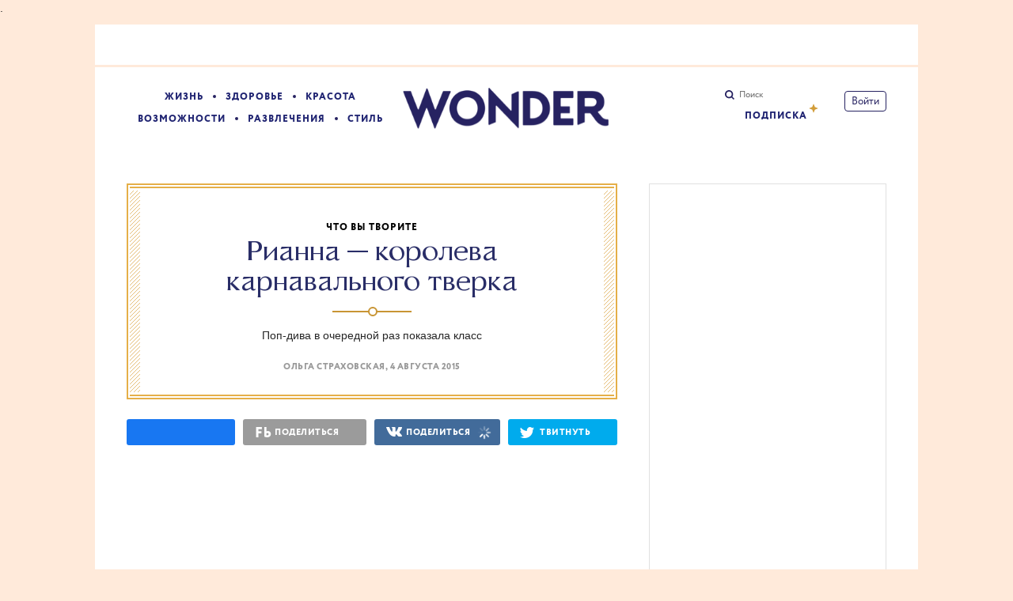

--- FILE ---
content_type: text/html; charset=utf-8
request_url: https://www.wonderzine.com/wonderzine/life/digest-other/214743-rihanna-crop-over
body_size: 34465
content:
<!DOCTYPE html><html xmlns="http://www.w3.org/1999/xhtml" xmlns:og="http://ogp.me/ns#" xmlns:fb="http://ogp.me/ns/fb#"><head prefix="og: http://ogp.me/ns# fb: http://ogp.me/ns/fb# article: http://ogp.me/ns/article#"><meta charset="UTF-8"/><link rel="shortcut icon" href="https://lamcdn.net/www.wonderzine.com/gui/favicon-198b025b74fc67a864df23d011ddfb8fd5f6358aa16cc5aca3b57e755a4a3514.ico" /><link rel="apple-touch-icon" href="https://lamcdn.net/www.wonderzine.com/gui/apple-touch-icon-90db2513bf44ff583306216a33f219ef8d7c9041c01b6d46ba83f0c6618782c4.png"/><meta name="viewport" content="width=1024"><title>Рианна — королева карнавального тверка — Wonderzine</title><meta property="article:modified_time" content="2022-08-17T15:20:39+0300" />
<meta property="article:published_time" content="2015-08-04T17:59:10+0300" />
<meta property="article:tag" content="Красота, Рианна, Жизнь, Танцы, Что вы творите, Барбадос, Тверк" />
<meta property="fb:app_id" content="144132812440293" />
<meta property="og:description" content="Поп-дива в очередной раз показала класс" />
<meta property="og:image" content="https://lamcdn.net/wonderzine.com/post-og_image/1xLJiiMmYqqaegkd-NH9DA.jpg" />
<meta property="og:site_name" content="Wonderzine" />
<meta property="og:title" content="Рианна — королева карнавального тверка" />
<meta property="og:type" content="article" />
<meta property="og:url" content="https://www.wonderzine.com/wonderzine/life/digest-other/214743-rihanna-crop-over" />
<meta property="twitter:card" content="summary_large_image" />
<meta property="twitter:description" content="Поп-дива в очередной раз показала класс" />
<meta property="twitter:domain" content="www.wonderzine.com" />
<meta property="twitter:image:src" content="https://lamcdn.net/wonderzine.com/post-og_image/1xLJiiMmYqqaegkd-NH9DA.jpg" />
<meta property="twitter:site" content="@Wonderzine" />
<meta property="twitter:title" content="Рианна — королева карнавального тверка" />
<meta property="vk:image" content="https://lamcdn.net/wonderzine.com/post-og_image/1xLJiiMmYqqaegkd-NH9DA.jpg" />
<meta name="robots" content="noarchive" /><link rel="alternate" type="application/rss+xml" title="Статьи — Wonderzine" href="/feeds.atom" />
<link rel="alternate" type="application/rss+xml" title="Статьи рубрики «Жизнь» — Wonderzine" href="/feeds.atom?topic=life" />
<link rel="alternate" type="application/rss+xml" title="Статьи в потоке «Что вы творите» — Wonderzine" href="/feeds.atom?flow=digest-other" /><meta name="description" content="Поп-дива в очередной раз показала класс — Wonderzine"/><meta name="csrf-param" content="authenticity_token" />
<meta name="csrf-token" content="ZFtqaJHtoiu/HJbCfBVznSzfNcnmIX9W0t08k+GgDtYgB8C829PYA2SMSQvLUSvn1pW3ZrbcIfFnCL1Cj7m+Mg==" /><link rel="stylesheet" media="all" href="https://lamcdn.net/www.wonderzine.com/gui/application-159291ce45851de25d8ed283fa603418aff9df5ec2e530d5a0f8adc0418492a2.css" /><link rel="stylesheet" media="all" href="https://lamcdn.net/www.wonderzine.com/gui/style-pack-20-06d39b7e8fb69b9e8432b36e0802270a755150dff694ffa6f68a528eac7328bf.css" /><script type="text/javascript">var LAM = {CurrentUser: {"logged_in":false},CurrentCity: {"id":1,"name":"Москва","in_name":"Москве"},GeoCity: {"id":1,"name":"Москва","in_name":"Москве","permalink":"moscow","country_name":"Россия","country_english_name":"Russia","country_code":"RU"},Components: {},Apps: {},Applications: {},Utils: {},Observer: {},Threshold: true,Debug: function() { if (window.console) console.log(arguments); },DustGlobals: {lazy_img: },WidgetsContent: { first_line: {"blocks":[{"posts":[{"id":267485,"published":true,"is_featured":true,"is_any_featured":true,"is_super_featured":false,"is_news_post":false,"title":"Ссылка дня: Что известно о Дарье Треповой, обвиняемой в убийстве Владлена Татарского","title_for_cover":"Ссылка дня: Что известно о Дарье Треповой, обвиняемой в убийстве Владлена Татарского","full_name":"Polina","cover_color":"ffffff","url_params":{"space":"wonderzine","topic":"life","flow":"life","post":"267485-daria-trepova"},"space":"Wonderzine","topic":"Жизнь","flow":"Жизнь","flow_id":1069,"user":1493835,"published_at":"2023-04-04T12:10:45.000+03:00","url":"/wonderzine/life/life/267485-daria-trepova","image_featured":"https://lamcdn.net/wonderzine.com/post-image_featured/GkXLLUoYJBs5Dj029JAgXQ-default.png","image_featured_meta":{"w":300,"h":200},"image":"https://lamcdn.net/wonderzine.com/post-image/M2Jz3hFmskZWfU5nDcodJg-big.png","image_orig":"https://lamcdn.net/wonderzine.com/post-image/M2Jz3hFmskZWfU5nDcodJg.png","image_thumbnail":"https://lamcdn.net/wonderzine.com/post-image/M2Jz3hFmskZWfU5nDcodJg-thumbnail.png","cover":"https://lamcdn.net/wonderzine.com/post-cover/QdYDWpAYLY_Nlsw5zGfn5Q-default.png","cover_style_id":2,"comments_count":2,"views_count":50948,"is_online":false,"body_preamble":"Силовики считают, что девушка причастна ко взрыву на «творческом вечере» провоенного блогера","weight":12,"badge_hide_title":false,"layout":"4col_16244","theme":"21941","with_missing_images":false,"is_promoted":false,"promoted_color":"5594D7","promoted_name":""},{"id":267479,"published":true,"is_featured":false,"is_any_featured":false,"is_super_featured":false,"is_news_post":true,"title":"Юлии Цветковой отменили оправдательный приговор","title_for_cover":"Юлии Цветковой отменили оправдательный приговор","full_name":"Polina","cover_color":null,"url_params":{"space":"wonderzine","topic":"life","flow":"news","post":"267479-tsvetkova-again"},"space":"Wonderzine","topic":"Жизнь","flow":"Новости","flow_id":1071,"user":1493835,"published_at":"2023-03-28T12:48:19.000+03:00","url":"/wonderzine/life/news/267479-tsvetkova-again","image_featured":false,"image_featured_meta":null,"image":"https://lamcdn.net/wonderzine.com/post-image/7nOAp9CQKoQkCylEJBTv3A-big.jpg","image_orig":"https://lamcdn.net/wonderzine.com/post-image/7nOAp9CQKoQkCylEJBTv3A.jpg","image_thumbnail":"https://lamcdn.net/wonderzine.com/post-image/7nOAp9CQKoQkCylEJBTv3A-thumbnail.jpg","cover":null,"cover_style_id":1,"comments_count":0,"views_count":24753,"is_online":false,"body_preamble":"«Мотивированного решения пока нет, но можно понять, что речь о скрепах»","weight":2.5,"badge_hide_title":false,"layout":"4col_16244","theme":"21941","with_missing_images":false,"is_promoted":false,"promoted_color":"5594D7","promoted_name":""},{"id":267473,"published":true,"is_featured":false,"is_any_featured":false,"is_super_featured":false,"is_news_post":true,"title":"«Столкнулась с карателями в медицинской форме»: Мария Пономаренко рассказала о насилии в СИЗО","title_for_cover":"«Столкнулась с карателями в медицинской форме»: Мария Пономаренко рассказала о насилии в СИЗО","full_name":"Polina","cover_color":null,"url_params":{"space":"wonderzine","topic":"life","flow":"news","post":"267473-ponomarenko"},"space":"Wonderzine","topic":"Жизнь","flow":"Новости","flow_id":1071,"user":1493835,"published_at":"2023-03-24T20:16:17.000+03:00","url":"/wonderzine/life/news/267473-ponomarenko","image_featured":false,"image_featured_meta":null,"image":"https://lamcdn.net/wonderzine.com/post-image/Ge-dDZi0UcOBXCUSC_iv6w-big.jpg","image_orig":"https://lamcdn.net/wonderzine.com/post-image/Ge-dDZi0UcOBXCUSC_iv6w.jpg","image_thumbnail":"https://lamcdn.net/wonderzine.com/post-image/Ge-dDZi0UcOBXCUSC_iv6w-thumbnail.jpg","cover":null,"cover_style_id":1,"comments_count":0,"views_count":23523,"is_online":false,"body_preamble":"«Кто ты такая, ничего нам за это не будет, это Бийск, тут своя власть»","weight":2.5,"badge_hide_title":false,"layout":"4col_16244","theme":"21941","with_missing_images":false,"is_promoted":false,"promoted_color":"5594D7","promoted_name":""},{"id":267467,"published":true,"is_featured":false,"is_any_featured":false,"is_super_featured":false,"is_news_post":true,"title":"Марина Лошак ушла с поста директора Пушкинского музея","title_for_cover":"Марина Лошак ушла с поста директора Пушкинского музея","full_name":"Polina","cover_color":null,"url_params":{"space":"wonderzine","topic":"entertainment","flow":"entertainment-news","post":"267467-pushkinskiy"},"space":"Wonderzine","topic":"Развлечения","flow":"Новости","flow_id":1085,"user":1493835,"published_at":"2023-03-21T15:40:23.000+03:00","url":"/wonderzine/entertainment/entertainment-news/267467-pushkinskiy","image_featured":false,"image_featured_meta":null,"image":"https://lamcdn.net/wonderzine.com/post-image/3CK9ALkbmFQRDyNw-WRihQ-big.jpg","image_orig":"https://lamcdn.net/wonderzine.com/post-image/3CK9ALkbmFQRDyNw-WRihQ.jpg","image_thumbnail":"https://lamcdn.net/wonderzine.com/post-image/3CK9ALkbmFQRDyNw-WRihQ-thumbnail.jpg","cover":null,"cover_style_id":1,"comments_count":0,"views_count":23023,"is_online":false,"body_preamble":"«У неё были сложные, но классные десять лет. Этот проект она для себя завершила. Будут другие»","weight":2.5,"badge_hide_title":false,"layout":"4col_16244","theme":"21941","with_missing_images":false,"is_promoted":false,"promoted_color":"5594D7","promoted_name":""}]},{"posts":[{"id":267483,"published":true,"is_featured":false,"is_any_featured":false,"is_super_featured":false,"is_news_post":true,"title":"Новые данные: в 27 регионах России наблюдается генерализованная эпидемия ВИЧ","title_for_cover":"Новые данные: в 27 регионах России наблюдается генерализованная эпидемия ВИЧ","full_name":"Polina","cover_color":null,"url_params":{"space":"wonderzine","topic":"health","flow":"health-news","post":"267483-hiv-in-russia"},"space":"Wonderzine","topic":"Здоровье","flow":"Новости","flow_id":1189,"user":1493835,"published_at":"2023-03-28T18:26:29.000+03:00","url":"/wonderzine/health/health-news/267483-hiv-in-russia","image_featured":false,"image_featured_meta":null,"image":"https://lamcdn.net/wonderzine.com/post-image/1Vm04OrqsynqdNZ1MAj4lg-big.png","image_orig":"https://lamcdn.net/wonderzine.com/post-image/1Vm04OrqsynqdNZ1MAj4lg.png","image_thumbnail":"https://lamcdn.net/wonderzine.com/post-image/1Vm04OrqsynqdNZ1MAj4lg-thumbnail.png","cover":null,"cover_style_id":1,"comments_count":1,"views_count":38727,"is_online":false,"body_preamble":"Наиболее сложная ситуация сложилась в Иркутской области","weight":2.5,"badge_hide_title":false,"layout":"4col_16244","theme":"21941","with_missing_images":false,"is_promoted":false,"promoted_color":"5594D7","promoted_name":""},{"id":267477,"published":true,"is_featured":false,"is_any_featured":false,"is_super_featured":false,"is_news_post":true,"title":"Sota: политикесса Эльвира Вихарёва была отравлена солями тяжёлых металлов","title_for_cover":"Sota: политикесса Эльвира Вихарёва была отравлена солями тяжёлых металлов","full_name":"Polina","cover_color":null,"url_params":{"space":"wonderzine","topic":"life","flow":"news","post":"267477-elvira-viharyova"},"space":"Wonderzine","topic":"Жизнь","flow":"Новости","flow_id":1071,"user":1493835,"published_at":"2023-03-24T21:27:08.000+03:00","url":"/wonderzine/life/news/267477-elvira-viharyova","image_featured":false,"image_featured_meta":null,"image":"https://lamcdn.net/wonderzine.com/post-image/9hgsJlXihmNHvXXQEm-NYw-big.png","image_orig":"https://lamcdn.net/wonderzine.com/post-image/9hgsJlXihmNHvXXQEm-NYw.png","image_thumbnail":"https://lamcdn.net/wonderzine.com/post-image/9hgsJlXihmNHvXXQEm-NYw-thumbnail.png","cover":null,"cover_style_id":1,"comments_count":0,"views_count":24638,"is_online":false,"body_preamble":"В её крови обнаружен дихромат калия","weight":2.5,"badge_hide_title":false,"layout":"4col_16244","theme":"21941","with_missing_images":false,"is_promoted":false,"promoted_color":"5594D7","promoted_name":""},{"id":267471,"published":true,"is_featured":false,"is_any_featured":false,"is_super_featured":false,"is_news_post":true,"title":"Мария Певчих возглавила ФБК ","title_for_cover":"Мария Певчих возглавила ФБК ","full_name":"Polina","cover_color":null,"url_params":{"space":"wonderzine","topic":"life","flow":"news","post":"267471-mariya-pevchih"},"space":"Wonderzine","topic":"Жизнь","flow":"Новости","flow_id":1071,"user":1493835,"published_at":"2023-03-22T23:37:41.000+03:00","url":"/wonderzine/life/news/267471-mariya-pevchih","image_featured":false,"image_featured_meta":null,"image":"https://lamcdn.net/wonderzine.com/post-image/Wj_-rQnz-3Jp2T38ZabTlw-big.jpg","image_orig":"https://lamcdn.net/wonderzine.com/post-image/Wj_-rQnz-3Jp2T38ZabTlw.jpg","image_thumbnail":"https://lamcdn.net/wonderzine.com/post-image/Wj_-rQnz-3Jp2T38ZabTlw-thumbnail.jpg","cover":null,"cover_style_id":1,"comments_count":0,"views_count":24770,"is_online":false,"body_preamble":"«Её публичная работа за последние два года сделала её ярким политическим лидером»","weight":2.5,"badge_hide_title":false,"layout":"4col_16244","theme":"21941","with_missing_images":false,"is_promoted":false,"promoted_color":"5594D7","promoted_name":""},{"id":267455,"published":true,"is_featured":false,"is_any_featured":false,"is_super_featured":false,"is_news_post":true,"title":"«Всё, везде и сразу»: итоги премии «Оскар-2023»","title_for_cover":"«Всё, везде и сразу»: итоги премии «Оскар-2023»","full_name":"Polina","cover_color":null,"url_params":{"space":"wonderzine","topic":"entertainment","flow":"entertainment-news","post":"267455-ossars-2023"},"space":"Wonderzine","topic":"Развлечения","flow":"Новости","flow_id":1085,"user":1493835,"published_at":"2023-03-13T21:02:33.000+03:00","url":"/wonderzine/entertainment/entertainment-news/267455-ossars-2023","image_featured":false,"image_featured_meta":null,"image":"https://lamcdn.net/wonderzine.com/post-image/UoxGP9tUo7oDSYVerwi_JA-big.jpg","image_orig":"https://lamcdn.net/wonderzine.com/post-image/UoxGP9tUo7oDSYVerwi_JA.jpg","image_thumbnail":"https://lamcdn.net/wonderzine.com/post-image/UoxGP9tUo7oDSYVerwi_JA-thumbnail.jpg","cover":null,"cover_style_id":1,"comments_count":0,"views_count":23031,"is_online":false,"body_preamble":"«Навальный» признан «Лучшим документальным фильмом»","weight":2.5,"badge_hide_title":false,"layout":"4col_16244","theme":"21941","with_missing_images":false,"is_promoted":false,"promoted_color":"5594D7","promoted_name":""},{"id":267451,"published":true,"is_featured":false,"is_any_featured":false,"is_super_featured":false,"is_news_post":true,"title":"«Я не успела проститься с моей сценой»: Лия Ахеджакова поблагодарила зрителей за поддержку","title_for_cover":"«Я не успела проститься с моей сценой»: Лия Ахеджакова поблагодарила зрителей за поддержку","full_name":"Polina","cover_color":null,"url_params":{"space":"wonderzine","topic":"life","flow":"news","post":"267451-ahedzhakova"},"space":"Wonderzine","topic":"Жизнь","flow":"Новости","flow_id":1071,"user":1493835,"published_at":"2023-03-10T16:02:40.000+03:00","url":"/wonderzine/life/news/267451-ahedzhakova","image_featured":false,"image_featured_meta":null,"image":"https://lamcdn.net/wonderzine.com/post-image/BIqxHth65A-L5A7-4S35Rg-big.jpg","image_orig":"https://lamcdn.net/wonderzine.com/post-image/BIqxHth65A-L5A7-4S35Rg.jpg","image_thumbnail":"https://lamcdn.net/wonderzine.com/post-image/BIqxHth65A-L5A7-4S35Rg-thumbnail.jpg","cover":null,"cover_style_id":1,"comments_count":1,"views_count":22455,"is_online":false,"body_preamble":"«Как мне дороги — ваша поддержка, ваша любовь, ваша память о фильмах, спектаклях, актёрах, режиссёрах»","weight":2.5,"badge_hide_title":false,"layout":"4col_16244","theme":"21941","with_missing_images":false,"is_promoted":false,"promoted_color":"5594D7","promoted_name":""},{"id":267447,"published":true,"is_featured":false,"is_any_featured":false,"is_super_featured":false,"is_news_post":true,"title":"Светлану Тихановскую заочно приговорили к 15 годам лишения свободы","title_for_cover":"Светлану Тихановскую заочно приговорили к 15 годам лишения свободы","full_name":"Polina","cover_color":null,"url_params":{"space":"wonderzine","topic":"life","flow":"news","post":"267447-tihanovskaya"},"space":"Wonderzine","topic":"Жизнь","flow":"Новости","flow_id":1071,"user":1493835,"published_at":"2023-03-06T17:39:22.000+03:00","url":"/wonderzine/life/news/267447-tihanovskaya","image_featured":false,"image_featured_meta":null,"image":"https://lamcdn.net/wonderzine.com/post-image/LEuKs11oUiAr2_cc5fRZlw-big.jpg","image_orig":"https://lamcdn.net/wonderzine.com/post-image/LEuKs11oUiAr2_cc5fRZlw.jpg","image_thumbnail":"https://lamcdn.net/wonderzine.com/post-image/LEuKs11oUiAr2_cc5fRZlw-thumbnail.jpg","cover":null,"cover_style_id":1,"comments_count":0,"views_count":22093,"is_online":false,"body_preamble":"«Сегодня заочный „суд“ вынес мне так называемый приговор в 15 лет тюрьмы»","weight":2.5,"badge_hide_title":false,"layout":"4col_16244","theme":"21941","with_missing_images":false,"is_promoted":false,"promoted_color":"5594D7","promoted_name":""},{"id":267439,"published":true,"is_featured":false,"is_any_featured":false,"is_super_featured":false,"is_news_post":false,"title":"Священник РПЦ заявил, что пострадавшие от насилия могут попасть в ад, если не простят преступника","title_for_cover":"Священник РПЦ заявил, что пострадавшие от насилия могут попасть в ад, если не простят преступника","full_name":"Polina","cover_color":null,"url_params":{"space":"wonderzine","topic":"life","flow":"news","post":"267439-church-rape"},"space":"Wonderzine","topic":"Жизнь","flow":"Новости","flow_id":1071,"user":1493835,"published_at":"2023-03-03T21:27:59.000+03:00","url":"/wonderzine/life/news/267439-church-rape","image_featured":false,"image_featured_meta":null,"image":"https://lamcdn.net/wonderzine.com/post-image/tZUaJP7OKmbWRg150bylrQ-big.png","image_orig":"https://lamcdn.net/wonderzine.com/post-image/tZUaJP7OKmbWRg150bylrQ.png","image_thumbnail":"https://lamcdn.net/wonderzine.com/post-image/tZUaJP7OKmbWRg150bylrQ-thumbnail.png","cover":null,"cover_style_id":1,"comments_count":0,"views_count":23494,"is_online":false,"body_preamble":"«Могут оказаться в бездне непрощения»","weight":2.5,"badge_hide_title":false,"layout":"4col_16244","theme":"21941","with_missing_images":false,"is_promoted":false,"promoted_color":"5594D7","promoted_name":""},{"id":267437,"published":true,"is_featured":false,"is_any_featured":false,"is_super_featured":false,"is_news_post":true,"title":"«Ничего не осталось»: жительница Запорожья Екатерина Мельник провела 5 часов под завалами дома","title_for_cover":"«Ничего не осталось»: жительница Запорожья Екатерина Мельник провела 5 часов под завалами дома","full_name":"Polina","cover_color":null,"url_params":{"space":"wonderzine","topic":"life","flow":"news","post":"267437-kate-cat"},"space":"Wonderzine","topic":"Жизнь","flow":"Новости","flow_id":1071,"user":1493835,"published_at":"2023-03-03T20:38:05.000+03:00","url":"/wonderzine/life/news/267437-kate-cat","image_featured":false,"image_featured_meta":null,"image":"https://lamcdn.net/wonderzine.com/post-image/vjZ3O09HkZhRe2agHdtClQ-big.jpg","image_orig":"https://lamcdn.net/wonderzine.com/post-image/vjZ3O09HkZhRe2agHdtClQ.jpg","image_thumbnail":"https://lamcdn.net/wonderzine.com/post-image/vjZ3O09HkZhRe2agHdtClQ-thumbnail.jpg","cover":null,"cover_style_id":1,"comments_count":1,"views_count":22810,"is_online":false,"body_preamble":"Всё это время девушка обнимала одного из своих котов","weight":2.5,"badge_hide_title":false,"layout":"4col_16244","theme":"21941","with_missing_images":false,"is_promoted":false,"promoted_color":"5594D7","promoted_name":""}]},{"posts":[{"id":267481,"published":true,"is_featured":false,"is_any_featured":false,"is_super_featured":false,"is_news_post":true,"title":"Папу Маши Москалёвой приговорили к двум годам колонии за «повторную дискредитацию армии»","title_for_cover":"Папу Маши Москалёвой приговорили к двум годам колонии за «повторную дискредитацию армии»","full_name":"Polina","cover_color":null,"url_params":{"space":"wonderzine","topic":"life","flow":"news","post":"267481-father-daughter"},"space":"Wonderzine","topic":"Жизнь","flow":"Новости","flow_id":1071,"user":1493835,"published_at":"2023-03-28T17:31:56.000+03:00","url":"/wonderzine/life/news/267481-father-daughter","image_featured":false,"image_featured_meta":null,"image":"https://lamcdn.net/wonderzine.com/post-image/AVe8ohje_p20oFZYEaWbsw-big.jpg","image_orig":"https://lamcdn.net/wonderzine.com/post-image/AVe8ohje_p20oFZYEaWbsw.jpg","image_thumbnail":"https://lamcdn.net/wonderzine.com/post-image/AVe8ohje_p20oFZYEaWbsw-thumbnail.jpg","cover":null,"cover_style_id":1,"comments_count":1,"views_count":33839,"is_online":false,"body_preamble":"Он сбежал из-под домашнего ареста","weight":2.5,"badge_hide_title":false,"layout":"4col_16244","theme":"21941","with_missing_images":false,"is_promoted":false,"promoted_color":"5594D7","promoted_name":""},{"id":267475,"published":true,"is_featured":false,"is_any_featured":false,"is_super_featured":false,"is_news_post":true,"title":"В России появится учебник по семьеведению","title_for_cover":"В России появится учебник по семьеведению","full_name":"Polina","cover_color":null,"url_params":{"space":"wonderzine","topic":"life","flow":"news","post":"267475-family"},"space":"Wonderzine","topic":"Жизнь","flow":"Новости","flow_id":1071,"user":1493835,"published_at":"2023-03-24T20:45:17.000+03:00","url":"/wonderzine/life/news/267475-family","image_featured":false,"image_featured_meta":null,"image":"https://lamcdn.net/wonderzine.com/post-image/yOt5-Tn-BU_Sp2eO3JDBaw-big.jpg","image_orig":"https://lamcdn.net/wonderzine.com/post-image/yOt5-Tn-BU_Sp2eO3JDBaw.jpg","image_thumbnail":"https://lamcdn.net/wonderzine.com/post-image/yOt5-Tn-BU_Sp2eO3JDBaw-thumbnail.jpg","cover":null,"cover_style_id":1,"comments_count":0,"views_count":23389,"is_online":false,"body_preamble":"Для укрепления «традиционных ценностей» среди молодёжи","weight":2.5,"badge_hide_title":false,"layout":"4col_16244","theme":"21941","with_missing_images":false,"is_promoted":false,"promoted_color":"5594D7","promoted_name":""},{"id":267469,"published":true,"is_featured":false,"is_any_featured":false,"is_super_featured":false,"is_news_post":true,"title":"В Москве проходят обыски у сотрудников «Мемориала»","title_for_cover":"В Москве проходят обыски у сотрудников «Мемориала»","full_name":"Polina","cover_color":null,"url_params":{"space":"wonderzine","topic":"life","flow":"news","post":"267469-memorial"},"space":"Wonderzine","topic":"Жизнь","flow":"Новости","flow_id":1071,"user":1493835,"published_at":"2023-03-21T16:19:43.000+03:00","url":"/wonderzine/life/news/267469-memorial","image_featured":false,"image_featured_meta":null,"image":"https://lamcdn.net/wonderzine.com/post-image/8M4h9lG2pl6xogjFDVQVrQ-big.jpg","image_orig":"https://lamcdn.net/wonderzine.com/post-image/8M4h9lG2pl6xogjFDVQVrQ.jpg","image_thumbnail":"https://lamcdn.net/wonderzine.com/post-image/8M4h9lG2pl6xogjFDVQVrQ-thumbnail.jpg","cover":null,"cover_style_id":1,"comments_count":0,"views_count":21964,"is_online":false,"body_preamble":"По делу о «реабилитации нацизма»","weight":2.5,"badge_hide_title":false,"layout":"4col_16244","theme":"21941","with_missing_images":false,"is_promoted":false,"promoted_color":"5594D7","promoted_name":""},{"id":267461,"published":true,"is_featured":true,"is_any_featured":true,"is_super_featured":false,"is_news_post":false,"title":"В закладки: Подкаст «Ласточки»","title_for_cover":"В закладки: Подкаст «Ласточки»","full_name":"Polina","cover_color":"ffffff","url_params":{"space":"wonderzine","topic":"life","flow":"life","post":"267461-lastochki"},"space":"Wonderzine","topic":"Жизнь","flow":"Жизнь","flow_id":1069,"user":1493835,"published_at":"2023-03-16T19:17:25.000+03:00","url":"/wonderzine/life/life/267461-lastochki","image_featured":"https://lamcdn.net/wonderzine.com/post-image_featured/M5yrlrBQBIjMNJjpq811Yg-default.png","image_featured_meta":{"w":300,"h":200},"image":"https://lamcdn.net/wonderzine.com/post-image/i-4NFcbvm9QOqSd_0e9l2g-big.png","image_orig":"https://lamcdn.net/wonderzine.com/post-image/i-4NFcbvm9QOqSd_0e9l2g.png","image_thumbnail":"https://lamcdn.net/wonderzine.com/post-image/i-4NFcbvm9QOqSd_0e9l2g-thumbnail.png","cover":"https://lamcdn.net/wonderzine.com/post-cover/hRddgWRtEGAGP1jF_LTsSQ-default.png","cover_style_id":2,"comments_count":0,"views_count":33619,"is_online":false,"body_preamble":"Проект Насти Курганской и Даши Черкудиновой о нашем прошлом, настоящем и будущем","weight":12,"badge_hide_title":false,"layout":"4col_16244","theme":"21941","with_missing_images":false,"is_promoted":false,"promoted_color":"5594D7","promoted_name":""}]}],"page":null}, materials: {"Post":{"objects":[{"id":199845,"published":true,"is_featured":true,"is_any_featured":true,"is_super_featured":false,"is_news_post":true,"title":"Рианна показала грудь, отвагу и королевский наряд","title_for_cover":"Рианна показала грудь, отвагу и королевский наряд","full_name":"Александра Савина","cover_color":null,"url_params":{"space":"wonderzine","topic":"style","flow":"stylenews","post":"199845-rihanna-the-style-icon"},"space":"Wonderzine","topic":"Стиль","flow":"Новости","flow_id":1055,"user":763747,"published_at":"2014-06-03T13:02:19.000+04:00","url":"/wonderzine/style/stylenews/199845-rihanna-the-style-icon","image_featured":"https://lamcdn.net/wonderzine.com/post-image_featured/LIb_puegEsOLlFPkQzFPow-default.jpg","image_featured_meta":{"w":300,"h":200},"image":"https://lamcdn.net/wonderzine.com/post-image/dRp8I4BrlNsmrheGNJkapQ-big.jpg","image_orig":"https://lamcdn.net/wonderzine.com/post-image/dRp8I4BrlNsmrheGNJkapQ.jpg","image_thumbnail":"https://lamcdn.net/wonderzine.com/post-image/dRp8I4BrlNsmrheGNJkapQ-thumbnail.jpg","cover":false,"cover_style_id":1,"comments_count":1,"views_count":13801,"is_online":false,"body_preamble":"В Нью-Йорке состоялось вручение ежегодной премии CFDA Awards","weight":12,"badge_hide_title":false,"layout":null,"theme":null,"with_missing_images":false,"is_promoted":false,"promoted_color":"5594D7","promoted_name":null},{"id":200954,"published":true,"is_featured":true,"is_any_featured":true,"is_super_featured":false,"is_news_post":true,"title":"Леди Хелен Миррен оказалась экспертом по тверкингу","title_for_cover":"Леди Хелен Миррен оказалась экспертом по тверкингу","full_name":"Александра Савина","cover_color":null,"url_params":{"space":"wonderzine","topic":"entertainment","flow":"entertainment-news","post":"200954-helen-mirren-the-twerk-expert"},"space":"Wonderzine","topic":"Развлечения","flow":"Новости","flow_id":1085,"user":763747,"published_at":"2014-08-06T17:53:48.000+04:00","url":"/wonderzine/entertainment/entertainment-news/200954-helen-mirren-the-twerk-expert","image_featured":"https://lamcdn.net/wonderzine.com/post-image_featured/ORT-wB5hfYB-dQftfVcWjw-default.jpg","image_featured_meta":{"w":300,"h":200},"image":"https://lamcdn.net/wonderzine.com/post-image/9CLkL7IJY7QDizHb-LaWpQ-big.jpg","image_orig":"https://lamcdn.net/wonderzine.com/post-image/9CLkL7IJY7QDizHb-LaWpQ.jpg","image_thumbnail":"https://lamcdn.net/wonderzine.com/post-image/9CLkL7IJY7QDizHb-LaWpQ-thumbnail.jpg","cover":false,"cover_style_id":1,"comments_count":1,"views_count":4026,"is_online":false,"body_preamble":"Если вы думаете, что двигать бедрами умеет только Майли, вы ошибаетесь","weight":12,"badge_hide_title":false,"layout":null,"theme":null,"with_missing_images":false,"is_promoted":false,"promoted_color":"5594D7","promoted_name":null},{"id":203427,"published":true,"is_featured":true,"is_any_featured":true,"is_super_featured":false,"is_news_post":false,"title":"Короткая тренировка: \r\n6-минутный комплекс \r\nдля ягодиц","title_for_cover":"Короткая тренировка: \r<br>6-минутный комплекс \r<br>для ягодиц","full_name":"Маша Ворслав","cover_color":null,"url_params":{"space":"wonderzine","topic":"health","flow":"sport","post":"203427-butt-workout"},"space":"Wonderzine","topic":"Здоровье","flow":"Спорт","flow_id":1193,"user":755381,"published_at":"2014-12-15T16:00:40.000+03:00","url":"/wonderzine/health/sport/203427-butt-workout","image_featured":"https://lamcdn.net/wonderzine.com/post-image_featured/bi1dACjtnTBLXVcVXYjjzg-default.jpg","image_featured_meta":{"w":300,"h":200},"image":"https://lamcdn.net/wonderzine.com/post-image/k37OxkFusk6ypTvQENLyXw-big.jpg","image_orig":"https://lamcdn.net/wonderzine.com/post-image/k37OxkFusk6ypTvQENLyXw.jpg","image_thumbnail":"https://lamcdn.net/wonderzine.com/post-image/k37OxkFusk6ypTvQENLyXw-thumbnail.jpg","cover":false,"cover_style_id":1,"comments_count":4,"views_count":26650,"is_online":false,"body_preamble":"Быстрый и относительно простой способ подтянуть мышцы нижней части тела","weight":12,"badge_hide_title":false,"layout":null,"theme":null,"with_missing_images":false,"is_promoted":false,"promoted_color":"5594D7","promoted_name":null},{"id":204403,"published":true,"is_featured":true,"is_any_featured":true,"is_super_featured":false,"is_news_post":false,"title":"10 лучших YouTube-каналов со спортивными тренировками","title_for_cover":"10 лучших YouTube-каналов со спортивными тренировками","full_name":"Катя Биргер","cover_color":"ffffff","url_params":{"space":"wonderzine","topic":"health","flow":"sport","post":"204403-burn-motherfucker"},"space":"Wonderzine","topic":"Здоровье","flow":"Спорт","flow_id":1193,"user":751797,"published_at":"2015-02-19T11:40:15.000+03:00","url":"/wonderzine/health/sport/204403-burn-motherfucker","image_featured":"https://lamcdn.net/wonderzine.com/post-image_featured/Oj7uqsszlScybah-7mvX9g-default.jpg","image_featured_meta":{"w":300,"h":300},"image":"https://lamcdn.net/wonderzine.com/post-image/q4sBrN0WPLi8XWWpfLm-iw-big.jpg","image_orig":"https://lamcdn.net/wonderzine.com/post-image/q4sBrN0WPLi8XWWpfLm-iw.jpg","image_thumbnail":"https://lamcdn.net/wonderzine.com/post-image/q4sBrN0WPLi8XWWpfLm-iw-thumbnail.jpg","cover":"https://lamcdn.net/wonderzine.com/post-cover/2gO_2YGnYs_KwdTt1_koUQ-default.jpg","cover_style_id":2,"comments_count":8,"views_count":156842,"is_online":false,"body_preamble":"От курса по тверкингу и балета до кроссфита и йоги","weight":15,"badge_hide_title":false,"layout":null,"theme":null,"with_missing_images":false,"is_promoted":false,"promoted_color":"5594D7","promoted_name":null}]}} }};</script><script>LAM.Config = {CLIENT_TYPE: "desktop",APP_NAME: 'Wonderzine',GRID_AUTH: true,LOGGED_IN: false,FB_APP_ID: '144132812440293',FBAUTH_SESSION_PATH: '/session.json?connect=fb',FBAUTH_RETURN_TO: null,VKButtons: [],DOMAIN_NAME: 'https://www.wonderzine.com',USERNAME_SYMBOLS: /^[a-zA-Z0-9-_]*$/,BUTTON_DISABLE_ON_PROCESSING: true,UPLOADER_IMAGE_PATH: '/uploaded_images',Z_IMG_BASE64: '[data-uri]',PAYWALL_SUBSCRIBED: false,STYLE_PACK_ID: '20'};</script><script src="https://lamcdn.net/www.wonderzine.com/gui/application-9d5c8cd77c738e6bfce7b65ffc3c06b7e480ae29c1b35dd2d78e76f2126e2ef6.js"></script><script src="https://lamcdn.net/www.wonderzine.com/gui/read_stats-b2d654f84a020d4792b167a97e63cb88247a493596e7e50ce395131d47a80f26.js"></script><script type="text/javascript">var I18n = I18n || {};I18n.defaultLocale = 'ru';I18n.locale = 'ru';/* Init dust context */var dustContext = dust.makeBase(dust.handlers || {}).push(LAM.DustGlobals);var WTF = {FB_APP_ID: LAM.Config.FB_APP_ID,onItemRender: LAM.Config.WTF_onItemRender,onBroadcastRender: LAM.Config.WTF_onBroadcastRender};</script><script data-ad-client="ca-pub-4932399522347634" async src="https://pagead2.googlesyndication.com/pagead/js/adsbygoogle.js"></script>
<meta name="google-site-verification" content="BGL1Tiwr8iVDcztpLT26Du76pLgswVpPsD9NwLyiS-c" />
<meta name="pmail-verification" content="7b8aa75fa308063835f354aba6799348">

<!-- START Global site tag (gtag.js) - Google Analytics -->
<script async src="https://www.googletagmanager.com/gtag/js?id=UA-2116764-36"></script>
<script>
  window.dataLayer = window.dataLayer || [];
  function gtag() { dataLayer.push(arguments); }
  gtag('js', new Date());

  gtag('config', 'UA-2116764-36', { 'optimize_id': 'GTM-P5WH644' });
</script>
<!-- END Global site tag (gtag.js) - Google Analytics -->


<!-- Anti-flicker snippet (recommended)  - Google Analytics -->
<style>
  .async-hide {
    opacity: 0 !important
  }
</style>
<script>(function (a, s, y, n, c, h, i, d, e) {
    s.className += ' ' + y; h.start = 1 * new Date;
    h.end = i = function () { s.className = s.className.replace(RegExp(' ?' + y), '') };
    (a[n] = a[n] || []).hide = h; setTimeout(function () { i(); h.end = null }, c); h.timeout = c;
  })(window, document.documentElement, 'async-hide', 'dataLayer', 4000,
    { 'GTM-P5WH644': true });</script>
<!--OVER Anti-flicker snippet - Google Analytics -->


<!-- START Yandex Metrika tracking code -->
<script type="text/javascript">
  (function (d, w, c) {
    (w[c] = w[c] || []).push(function () {
      try {
        w.yaCounter21364705 = new Ya.Metrika({
          id: 21364705,
          webvisor: false,
          clickmap: true,
          trackLinks: true
        });
      } catch (e) { }
    });

    var n = d.getElementsByTagName("script")[0],
      s = d.createElement("script"),
      f = function () { n.parentNode.insertBefore(s, n); };
    s.type = "text/javascript";
    s.async = true;
    s.src = (d.location.protocol == "https:" ? "https:" : "http:") + "//mc.yandex.ru/metrika/watch.js";

    if (w.opera == "[object Opera]") {
      d.addEventListener("DOMContentLoaded", f, false);
    } else { f(); }
  })(document, window, "yandex_metrika_callbacks");
</script>
<noscript>
  <div><img src="//mc.yandex.ru/watch/21364705" style="position:absolute; left:-9999px;" alt="" /></div>
</noscript>
<!-- END Yandex Metrika tracking code -->

<!-- START HEADER BIDDING WONDERZINE Desktop-->
<script async="" src="https://yandex.ru/ads/system/header-bidding.js"></script>
<script>
var adfoxBiddersMap = {
  "myTarget": "808046",
  "betweenDigital": "890130",
  "buzzoola": "1315118",
  "astralab": "1696542",
  "videonow": "1591235"
};
var adUnits = [
//верхняя перетяжка desktop
{
  "code": "adfox_149814990417757352",
  "codeType":"combo",
  "bids": [
    {
      "bidder": "myTarget",
      "params": {
      "placementId": "954246"
      }
    },
    {
      "bidder": "betweenDigital",
      "params": {
      "placementId": "4423589"
      }
    }
  ],
  "sizes":
            [
                [
                    300,
                    100
                ],
                [
                    320,
                    50
                ],
                [
                    320,
                    100
                ],
                [
                    300,
                    50
                ]
            ]
},
//боковой баннер desktop
{
  "code": "adfox_149492677993798234",
  "codeType":"combo",
  "bids": [
    {
      "bidder": "myTarget",
      "params": {
      "placementId": "954248"
      }
    },
    {
      "bidder": "betweenDigital",
      "params": {
      "placementId": "4423590"
      }
    }
  ],
  "sizes":
            [
                [
                    300,
                    500
                ],
                [
                    300,
                    600
                ],
                [
                    240,
                    400
                ],
                [
                    300,
                    300
                ]
            ]
 },
//inread первый баннер desktop
{
  "code": "adfox_in_read_1",
  "codeType":"combo",
  "bids": [
    {
      "bidder": "buzzoola",
      "params": {
      "placementId": "1215502"
      }
    },
    {
      "bidder": "astralab",
      "params": {
      "placementId": "615da5783b1b03e1a530ff54"
      }
    },
    {
      "bidder": "videonow",
      "params": {
      "placementId": "5394333"
      }
    }
  ],
  "sizes":
            [
                [
                    640,
                    480
                ],
                [
                    0,
                    0
                ]
            ]
 },
 //мобилка статьи под обложкой поста
 {
  "code": "adfox_149814993283345639",
  "codeType":"combo",
  "bids": [
    {
      "bidder": "myTarget",
      "params": {
      "placementId": "954250"
      }
    },
    {
      "bidder": "betweenDigital",
      "params": {
      "placementId": "4423622"
      }
    }
  ],
  "sizes":
            [
                [
                    300,
                    300
                ],
                [
                    320,
                    250
                ],
                [
                    300,
                    250
                ],
                [
                    0,
                    0
                ]
            ]
 },
//мобилка статьи под завершением поста
 {
  "code": "adfox_150875691330999173",
  "codeType":"combo",
  "bids": [
    {
      "bidder": "myTarget",
      "params": {
      "placementId": "954252"
      }
    },
    {
      "bidder": "betweenDigital",
      "params": {
      "placementId": "4423623"
      }
    }
  ],
  "sizes":
            [
                [
                    300,
                    300
                ],
                [
                    320,
                    250
                ],
                [
                    300,
                    250
                ],
                [
                    0,
                    0
                ]
            ]
 },
// мобильный баннер в контенте
 {
  "code": "adfox_in_read_first",
  "codeType":"combo",
  "bids": [
    {
      "bidder": "myTarget",
      "params": {
      "placementId": "954016"
      }
    },
    {
      "bidder": "betweenDigital",
      "params": {
      "placementId": "4423624"
      }
    },
    {
      "bidder": "buzzoola",
      "params": {
      "placementId": "89628"
      }
    },
    {
      "bidder": "astralab",
      "params": {
      "placementId": "615da5a53b1b03e1a530ff62"
      }
    },
    {
      "bidder": "videonow",
      "params": {
      "placementId": "5395718"
      }
    }
  ],
  "sizes":
            [
                [
                    300,
                    300
                ],
                [
                    320,
                    250
                ],
                [
                    320,
                    240
                ],
                [
                    0,
                    0
                ]
            ]
 },
// мобильный баннер в контенте 2
 {
  "code": "adfox_in_read_all_1",
  "codeType":"combo",
  "bids": [
    {
      "bidder": "myTarget",
      "params": {
      "placementId": "954456"
      }
    },
    {
      "bidder": "betweenDigital",
      "params": {
      "placementId": "4424190"
      }
    },
    {
      "bidder": "buzzoola",
      "params": {
      "placementId": "89623"
      }
    },
    {
      "bidder": "astralab",
      "params": {
      "placementId": "615e97cb3b1b03e1a53100fa"
      }
    },
    {
      "bidder": "videonow",
      "params": {
      "placementId": "5396857"
      }
    }
  ],
  "sizes":
            [
                [
                    300,
                    300
                ],
                [
                    320,
                    250
                ],
                [
                    320,
                    240
                ],
                [
                    0,
                    0
                ]
            ]
 }
];
var userTimeout = 1000;
window.YaHeaderBiddingSettings = {
    biddersMap: adfoxBiddersMap,
    adUnits: adUnits,
    timeout: userTimeout
};
</script>
<!-- END HEADER BIDDING WONDERZINE Desktop-->

<!-- START yaContextCb lib -->
<script>window.yaContextCb = window.yaContextCb || []</script>
<script src="https://yandex.ru/ads/system/context.js" async></script>
<!-- END yaContextCb lib -->


<!-- START JS for AdFox initialisation -->
<script>
  var AdFoxPlaceParams = [],
    adfoxDomain = undefined;

//  if (LAM.GeoCity) {
//    if (LAM.GeoCity.country_english_name == 'Ukraine') {
//      adfoxDomain = 'ads.adfox.me';
//    }
//  }

  function setAdFoxCustomDomain(index) {
      delete AdFoxPlaceParams[index].params.customDomain;
  }

  function initAllAdFoxAds() {
    if (!isInReadInited) {
      initDesktopInReadNew();
    }

    if (AdFoxPlaceParams.length) {
      for (var i = 0; i < AdFoxPlaceParams.length; i++) {
        let currentBanner = AdFoxPlaceParams[i];
        setAdFoxCustomDomain(i);

        currentBanner.params.params["puid14"] = isArticleAboutCOVID;

        if (puid && i == 0) {
          currentBanner.params.params["puid12"] = puid;
        }

        window.yaContextCb.push(()=>{
          Ya.adfoxCode[currentBanner.method](currentBanner.params, currentBanner.options)
        });
      }
      AdFoxPlaceParams = [];
    }
  }

  function getBannerIndex(id) {
    var index = undefined;

    for (var i = 0; i < AdFoxPlaceParams.length; i++) {
      if (AdFoxPlaceParams[i].params.containerId == id) {
        index = i;
      }
    }

    return index;
  }

  function initBannerByid(id) {
    var index =  getBannerIndex(id);
    let banner = AdFoxPlaceParams[index];

    if (index != undefined) {
      setAdFoxCustomDomain(index);

      AdFoxPlaceParams[index].params.params["puid14"] = isArticleAboutCOVID;

      if (puid) {
        AdFoxPlaceParams[index].params.params['puid12'] = puid;
      }

      window.yaContextCb.push(()=>{
        Ya.adfoxCode[banner.method](banner.params, banner.options)
      });
      AdFoxPlaceParams.splice(index, 1);
    }
  }

  function AdFoxTopBannerInit() {
    if (AdFoxPlaceParams.length == 0) {
      return false;
    }

    var index;

    if (LAM.Config.CLIENT_TYPE == 'mobile' || LAM.Config.CLIENT_TYPE == 'tablet') {
      initBannerByid('adfox_15373609375666506');
    } else {
      initBannerByid('adfox_149814990417757352');
    }
  }

  function AdFoxSecondBannerInit() {
    if (LAM.Config.CLIENT_TYPE == 'mobile' || LAM.Config.CLIENT_TYPE == 'tablet') {
      initBannerByid('adfox_15369326722433679');
      initBannerByid('adfox_149814993283345639');
    }
  }

  function AdFoxRightBannerInit() {
    // console.log("AdFoxRightBannerInit");
    if (AdFoxPlaceParams.length == 0) {
      return false;
    }

    initBannerByid('adfox_1498214315581946');
  }

</script>
<!-- END JS for AdFox initialisation -->

<!-- START Get AdFox User ID -->
<script>
  var isInReadInited = false,
    ls,
    puid,
    isArticleAboutCOVID = false;
  $(document).on('ready', function () {
    ls = localStorage;
    puid = undefined;

    if (ls) {
      puid = ls.getItem('adfoxCustomPuid');
    }

    if (LAM.Post && LAM.Post.tags.indexOf('Коронавирус') != -1) {
      isArticleAboutCOVID = true;
    }

    AdFoxTopBannerInit();
  });
</script>
<!-- END Get AdFox User ID -->.<meta name="referrer" content="no-referrer-when-downgrade">

<!-- START Buzzoola Init -->
<script type="text/javascript">
  (function (w, d) {
    var c = d.createElement("script");
    c.src = "https://tube.buzzoola.com/new/build/buzzlibrary.js";
    c.type = "text/javascript";
    c.async = !0;
    var f = function () {
      var p = d.getElementsByTagName("script")[0];
      p.parentNode.insertBefore(c, p);
    };
      "[object Opera]" == w.opera ? d.addEventListener("DOMContentLoaded", f, !1) : f();
    })(window, document);
</script>
<!-- END Buzzoola Init -->

<style>
  .buzzplayer-container:not(:empty) { max-width: 620px !important; margin-top: 20px; margin-bottom: 30px; }
</style>
<!-- END Buzzoola Player Targeting -->

<meta name="google-site-verification" content="alZXTmPk-0XMbDNcw27VtmEKLzAKF4UJvFUAy4NiKMc" />

<style>.instagram-media { position: static !important }</style>

<style>
  .post-cover_4.post-cover_4-style_1 .cover-content .article-title .flow {
    line-height: 12px;
  }

  .g-item-post.superfeature .cover-content .article-title .flow {
    line-height: 12px;
  }
</style>



<!-- START change style of FB button-share in share-buttons-bar -->
<style>
  .share-buttons-bar .button-fb-native{
    background: #1877f2 !important;
  }
  .share-buttons-bar .button-fb-native_hover{
  background: #186cda !important;
  }
</style>
<script>
  window.addEventListener("load", function(){
    if(!document.querySelector("body").classList.contains("mobile")){
      setTimeout(function(){
        Array.from(document.querySelectorAll(".button-fb-native span")).forEach(function(element){
          element.addEventListener("mouseover", function(){
            Array.from(document.querySelectorAll(".button-fb-native")).forEach(function(elem){
              elem.classList.add("button-fb-native_hover");
            });
          });
          element.addEventListener("mouseout", function(){
            Array.from(document.querySelectorAll(".button-fb-native")).forEach(function(elem){
              elem.classList.remove("button-fb-native_hover");
            });
          });
        });
      },1000);
    }
  });
</script>
<!-- END change style of FB button-share in share-buttons-bar -->
<script type="text/javascript">var AUTH = {mobile: false,client_id: 'a82ab9138daf10f81e625fc6f208bbadddb86baf798c331e96380f5a94752ef1',redirect_url: 'https://www.wonderzine.com',provider_login: 'https://www.wonderzine.com/auth/lookatmedia',use_ssl: true,hide_close_button: false,with_provider: true,space: 'wonderzine'};</script></head><body class="narrow-window narrow  editor-version-2-1 style-pack-20 posts show" data-post-layout=""><svg display="none" width="0" height="0" version="1.1" xmlns="http://www.w3.org/2000/svg" xmlns:xlink="http://www.w3.org/1999/xlink">&#13;<defs>&#13;<symbol id="icon_star" viewbox="0 0 620 620">&#13;<title>Star</title>&#13;<polygon fill="#D29D39" points="310,11.13 222.12,222.8 11.13,310 222.79,397.89 310,608.87 397.47,398.15 608.87,310 397.89,222.79 "></polygon>&#13;</symbol>&#13;<symbol id="icon_views" viewbox="0 0 14 10">&#13;<title>Views</title>&#13;<path fill-rule="evenodd" clip-rule="evenodd" d="M7,10c-2.7,0-5.5-2.6-7-5c1.5-2.4,4.3-5,7-5c2.7,0,5.5,2.7,7,5 C12.5,7.4,9.7,10,7,10z M7,2C5.3,2,4,3.3,4,5c0,1.7,1.3,3,3,3c1.7,0,3-1.3,3-3C10,3.3,8.6,2,7,2z M7,6C6.4,6,6,5.6,6,5 c0-0.6,0.4-1,1-1s1,0.4,1,1C8,5.6,7.6,6,7,6z"></path>&#13;</symbol>&#13;<symbol id="icon_plus" viewbox="0 0 17 17">&#13;<title>+</title>&#13;<g id="Page-1" stroke="none" stroke-width="1" fill="none" fill-rule="evenodd">&#13;<g id="Main_page_category_1" transform="translate(-1526.000000, -210.000000)">&#13;<g id="+++" transform="translate(1527.000000, 211.000000)">&#13;<circle id="Oval" stroke="#262261" fill="#FFFFFF" cx="7.5" cy="7.5" r="7.5"></circle>&#13;<polygon id="+" fill="#262261" fill-rule="nonzero" points="8.49252014 10.9090909 8.49252014 8.42059839 10.9090909 8.42059839 10.9090909 6.55063291 8.49252014 6.55063291 8.49252014 4.09090909 6.47871116 4.09090909 6.47871116 6.55063291 4.09090909 6.55063291 4.09090909 8.42059839 6.47871116 8.42059839 6.47871116 10.9090909"></polygon>&#13;</g>&#13;</g>&#13;</g>&#13;</symbol>&#13;<symbol id="icon_comments" viewbox="0 0 11 11">&#13;<title>Comments</title>&#13;<path d="M3,10.9l0-4H0V0h11v7H7L3,10.9z"></path>&#13;</symbol>&#13;<symbol id="icon_prev" viewbox="0 0 12 21">&#13;<title>Previous</title>&#13;<polygon points="12,19.5 10.5,21 0,10.5 10.5,0 12,1.5 3,10.5 "></polygon>&#13;</symbol>&#13;<symbol id="icon_next" viewbox="0 0 12 21">&#13;<title>Next</title>&#13;<polygon points="0,19.5 1.5,21 12,10.5 1.5,0 0,1.5 9,10.5 "></polygon>&#13;</symbol>&#13;<symbol id="icon_search" viewbox="0 0 13 13">&#13;<title>Search</title>&#13;<path d="M10.2,8.9l2.8,2.8L11.7,13l-2.8-2.8c-0.9,0.7-2.1,1-3.2,1c-1.5,0-2.9-0.6-4-1.6C0.6,8.5,0,7.1,0,5.6s0.6-2.9,1.6-4 C2.7,0.6,4.1,0,5.6,0c1.5,0,2.9,0.6,4,1.7c1,1,1.5,2.2,1.6,3.5C11.3,6.5,11,7.8,10.2,8.9z M3,8.3C3.7,9,4.6,9.3,5.6,9.3 S7.5,9,8.2,8.3C9,7.5,9.3,6.6,9.3,5.6S9,3.7,8.2,3C7.5,2.3,6.6,1.9,5.6,1.9C4.6,1.9,3.7,2.3,3,3C2.3,3.7,1.9,4.6,1.9,5.6 C1.9,6.6,2.3,7.5,3,8.3z"></path>&#13;</symbol>&#13;<symbol id="village_logo" viewbox="0 0 242 84.62">&#13;<title>The Village</title>&#13;<path d="M104.46.16H91.56l-.25.65c1.3.8,4.12,6.69,4.12,8.31v39l-.81,15.08h12.26c-1.13-2.9-2.42-10.73-2.42-15.08Z"></path><path d="M84.54.16H71.63l-.24.65c1.29.8,4.11,6.69,4.11,8.31v39l-.8,15.08H87c-1.13-2.9-2.42-10.73-2.42-15.08Z"></path><path d="M56.55,56.47l-.24-.25,9.84-26.13H53.24l-.32.64c.88,1.05,2.66,3.71,2.09,5.17l-7.9,20.57c-1.45,3.71.32,7.1,4.11,7.1s6.62-2.51,9.44-5.09l5.89-5.24-1.37-1.86S58.24,55.58,56.55,56.47Z"></path><path d="M54.69.16H41.79l-.33.65c1.54,2.5,5,10.32,4.52,11.77L32.59,50.17l-13-33.31c-.89-2.18-2.9-12.58-3.47-16.7H.32L0,.81,7.82,16.86,27.1,63.16h4.44L50,12Z"></path><path d="M64.37,13.55A6.51,6.51,0,0,0,57.76,20c0,3.14,1.61,5.24,5.24,5.24a6.61,6.61,0,0,0,6.45-6.62A4.74,4.74,0,0,0,64.37,13.55Z"></path><path d="M240.14,40.41c-2.33,0-5.48,2.18-6.69,3.55l-.08.65A20.51,20.51,0,0,1,238,51.3c-2.42,4.2-9.68,8.07-17.83,8.07-12.91,0-19.89-6.15-20.66-17.78,5.91-.62,18-1.86,21.87-2,0-10.49-4.2-16.78-14-16.78-10.16,0-17.18,8.39-17.18,20.08,0,14.2,8.87,24,24.93,24,13.07,0,26.94-8.63,26.94-20.65C242,44.45,241.44,41.54,240.14,40.41ZM205.78,26.06c4,0,6.05,4.67,6.7,10l-13.07,3C199.46,31.34,201.63,26.06,205.78,26.06Z"></path><path d="M151.65,14.6l-.72-.56a6.17,6.17,0,0,1-3.63,1.45c-2.31,0-3-1.65-3.14-3.94l6.69-.5c-.08-3.23-1.78-5.32-4.52-5.32-3.31,0-5.49,2.26-5.49,6.21,0,3.55,2,6,5.57,6C148.75,18,150.36,16.62,151.65,14.6Zm-5.56-7.74c1.21,0,1.61,1.13,1.77,2.82l-3.71.93C144.19,8.45,144.56,6.86,146.09,6.86Z"></path><path d="M178,58.32H159.16a24.4,24.4,0,0,1,2.58-5.63,20.48,20.48,0,0,0,3.55.31c9.76,0,16.45-5.65,16.45-16.3A14.24,14.24,0,0,0,180,29.56l8.88,1.09V23.47a87.61,87.61,0,0,1-10.65,3.7c-2.7-2.85-6.82-4.5-12-4.5-10.4,0-16.21,6.53-16.21,15.65,0,7.16,3.73,11.81,9.21,13.71-3.25,3.14-7.25,7.84-9.13,12.1.69,2.39,3.09,3.16,7.39,3.22-3.93,2.65-7,5.26-7,8.88,0,5,5.65,8.39,15.73,8.39,9.2-1.94,23.24-11.62,23.24-18.88C189.41,60.82,185.13,58.32,178,58.32ZM165.37,25.81c4.68,0,6.69,6.78,6.69,13.8,0,5.72-1.53,10.48-5.32,10.48-5.08,0-6.7-7.42-6.7-14.19C160,30.41,161.58,25.81,165.37,25.81ZM171,79.05c-6.37,0-13.63-1.29-13.63-6.21,0-1.85,1.34-4,2.74-5.48h15.25c4.92,0,6.69,1.13,6.69,3.22C182.06,73.41,177.14,77.28,171,79.05Z"></path><path d="M116.48,1.45h2.34V12.5a36.57,36.57,0,0,1-.48,5.25h4.6a21.45,21.45,0,0,1-.49-5.33v-11h2.26A7.83,7.83,0,0,1,128.11,3c0,.35.07.64.07.81V14.2l-.32,3.55h4.27a14.28,14.28,0,0,1-.56-3.63V9a3.66,3.66,0,0,1,2.18-1c1.93,0,1.93,1.45,1.93,3.38v6.38h3.95a11.8,11.8,0,0,1-.56-3.55V9.76c0-2.42-1.29-4.11-3.63-4.11a4.9,4.9,0,0,0-3.87,2.14V0H112.21V3.87h.32C113.82,2.82,115.84,1.45,116.48,1.45Z"></path><path d="M141.65,33.15c0-7-6.05-10.48-13.07-10.48S113.09,28,113.09,35a10.46,10.46,0,0,0,.57,3.47c2.66,0,7.5-1.86,8.87-3.23-.16-4.84.33-7.42.73-8.31a5.71,5.71,0,0,1,3.39-.88c3.63,0,5.8,4,5.8,8.79v3.22A17.6,17.6,0,0,1,126.73,42c-8.39,4-14.2,6.45-14.2,13.31,0,4.68,2.42,8.63,9,8.63,4.68,0,8.72-3.39,10.89-6.13v5.4h11.14c-1.13-2.18-1.94-7.66-1.94-11.37Zm-9.2,21.3c-1.37,1.86-3.38,3.39-5.32,3.39-3.15,0-4.76-2.42-4.76-5.57,0-3.55,1.94-5.48,5-7.1a27.28,27.28,0,0,0,5.08-3.38Z"></path>&#13;</symbol>&#13;<symbol id="spletnik_logo" viewbox="0 0 91 25">&#13;<title>spletnik</title>&#13;<path d="M9.09711103,15.2962515 C9.09711103,13.0290206 7.38183084,12.0616687 5.32962061,11.2756953 C3.73686042,10.6711004 2.6341803,10.0362757 2.6341803,8.76662636 C2.6341803,7.58766626 3.36930038,7.04353083 4.34946049,7.04353083 C5.14584058,7.04353083 5.97285068,7.40628779 6.64671076,8.01088271 C7.32057083,8.64570738 7.84128089,9.5828295 8.02506091,10.5501814 L8.20884093,10.5501814 L8.05569092,6.9528416 L7.9638009,6.9528416 L7.22868082,7.70858525 L7.13679081,7.70858525 C6.64671076,7.16444982 5.2683606,6.74123337 4.28820049,6.74123337 C1.68465019,6.74123337 0,8.40386941 0,10.3990326 C0,12.8174123 1.92969022,13.8754534 3.58371041,14.5707376 C5.2683606,15.2962515 6.43230073,15.9915357 6.43230073,17.140266 C6.43230073,18.5610641 5.94222068,19.04474 4.59450052,19.04474 C2.6648103,19.04474 0.551340063,17.0495768 0.153150017,14.6311971 L0,14.6311971 L0.122520014,19.04474 L0.245040028,19.04474 L1.22520014,18.1680774 L1.34772015,18.1680774 C2.17473025,18.8633615 3.64497041,19.286578 4.65576053,19.286578 C7.0142708,19.2563482 9.09711103,17.8355502 9.09711103,15.2962515 Z M23.4319527,13.0290206 C23.4319527,16.9286578 21.1347024,19.286578 18.010442,19.286578 C16.6627219,19.286578 15.7744518,18.9842805 15.0087017,18.3192261 L14.9168117,18.3192261 L14.9168117,21.3422007 C14.9168117,22.1281741 14.8861817,22.974607 15.0393317,23.5792019 C15.2231117,24.3349456 15.4375218,24.4558646 16.0194918,24.7279323 C16.2339018,24.8186215 16.4176819,24.8186215 16.6014619,24.8488513 L16.6014619,25 L9.80160111,25 L9.80160111,24.8488513 C9.98538113,24.8186215 10.1691612,24.8186215 10.3835712,24.7279323 C10.9655412,24.4860943 11.2105813,24.3349456 11.3637313,23.5792019 C11.5168813,23.0048368 11.4862513,22.1281741 11.4862513,21.3422007 L11.4862513,10.3688029 C11.4862513,9.85489722 11.4862513,8.88754534 11.4249913,8.4643289 C11.3637313,7.95042322 11.2412113,7.79927449 10.9042812,7.52720677 C10.5673512,7.25513906 9.89349112,7.13422007 9.6484511,7.10399033 L9.6484511,6.98307134 L14.6717717,6.98307134 C14.7942917,6.98307134 14.8861817,7.04353083 14.8861817,7.22490931 L14.8555517,9.00846433 L15.0087017,9.00846433 C15.5294118,7.58766626 16.9996519,6.74123337 18.3167421,6.74123337 C21.1347024,6.74123337 23.4319527,8.76662636 23.4319527,13.0290206 Z M19.7257222,12.9081016 C19.7257222,8.4643289 18.9599722,7.40628779 17.520362,7.40628779 C16.0501218,7.40628779 14.9168117,9.15961306 14.9168117,11.3966143 L14.9168117,14.7521161 C14.9168117,15.9613059 15.2231117,17.3216445 15.7438218,17.8960097 C16.2645318,18.4703748 16.7852419,18.8029021 17.550992,18.8029021 C18.9906022,18.8331318 19.7257222,17.3518742 19.7257222,12.9081016 Z M31.0281935,19.0145103 L31.0281935,18.8633615 C30.8444135,18.8331318 30.5381135,18.8331318 30.3543334,18.7424426 C29.8948834,18.5610641 29.6498434,18.4099154 29.4660633,17.6844015 C29.3435433,17.1704958 29.3435433,16.1426844 29.3435433,15.356711 L29.3435433,1.93470375 C29.3435433,1.1789601 29.3741733,0.604594921 29.3741733,0.181378476 C29.3741733,0.0302297461 29.3129133,1.77635684e-15 29.1903933,1.77635684e-15 L24.3814828,1.77635684e-15 L24.3814828,0.15114873 C24.6571528,0.181378476 25.0247128,0.181378476 25.3003829,0.392986699 C25.5454229,0.574365175 25.6985729,0.785973398 25.7904629,1.29987908 C25.8823529,1.75332527 25.8823529,2.93228537 25.8823529,3.44619105 L25.8823529,15.3869407 C25.8823529,16.2031439 25.8823529,17.2309553 25.7292029,17.7146312 C25.5454229,18.4401451 25.3003829,18.5912938 24.8409328,18.7726723 C24.6265228,18.8633615 24.4121128,18.8633615 24.2283328,18.8935913 L24.2283328,19.04474 L31.0281935,19.0145103 Z M42.8513749,12.3639661 L35.530804,12.3639661 C35.530804,15.5380895 36.0821441,16.9891173 36.8172642,17.8053204 C37.2767142,18.2889964 37.9812043,18.5308343 38.6856944,18.5308343 C40.9216847,18.5308343 41.9631048,16.7170496 42.4225548,15.0544135 L42.7288549,15.1451028 C42.2081448,17.4727932 40.5234946,19.2563482 37.7974243,19.2563482 C36.4190741,19.2563482 34.918204,18.923821 33.8155238,17.9866989 C32.5290637,16.8681983 31.7939436,15.3264813 31.7939436,13.0290206 C31.7939436,8.91777509 34.5812739,6.71100363 37.5830143,6.71100363 C41.1973547,6.71100363 42.8513749,9.12938331 42.8513749,11.6082225 C42.8820049,11.8198307 42.8820049,12.1523579 42.8513749,12.3639661 Z M39.5739645,10.9129383 C39.5739645,9.34099154 39.3595545,8.16203144 38.8388444,7.55743652 C38.5325444,7.22490931 38.1037243,7.07376058 37.6442743,7.07376058 C37.1541942,7.07376058 36.7866342,7.22490931 36.4190741,7.58766626 C35.8983641,8.16203144 35.561434,9.5828295 35.500174,12.0012092 L38.6550644,12.0012092 C39.3595545,11.9709794 39.5739645,11.7593712 39.5739645,10.9129383 Z M51.8872259,17.2007255 C51.4890359,17.8355502 50.7845458,18.1983071 50.0187957,18.1983071 C48.8242255,18.1983071 48.5485555,17.382104 48.5485555,16.3845224 L48.6710755,7.46674728 L51.3358858,7.46674728 L51.3358858,6.9528416 L48.6710755,6.9528416 L48.6710755,2.08585248 L48.3035155,2.08585248 C47.4152454,5.19951632 45.8531152,6.71100363 43.5558649,7.16444982 L43.5558649,7.37605804 C43.984685,7.43651753 44.7504351,7.40628779 45.1792551,7.46674728 C45.1486251,8.82708585 45.0567351,15.4474002 45.0567351,15.9915357 C45.0567351,17.0798065 45.2711451,17.8355502 45.9756352,18.4401451 C46.5576053,18.9540508 47.5071354,19.2563482 48.6710755,19.2563482 C50.3250957,19.2563482 51.6115559,18.1378476 51.9791159,17.3216445 L51.8872259,17.2007255 Z M66.4671076,19.0145103 L66.4671076,18.8935913 C66.2833275,18.8633615 66.0382875,18.8331318 65.8238775,18.7424426 C65.3644274,18.5610641 65.1500174,18.4099154 64.9356074,17.6844015 C64.8130874,17.1704958 64.8130874,16.1426844 64.8130874,15.356711 L64.8130874,10.5804111 C64.8130874,9.2503023 64.4455273,8.31318017 64.0473373,7.73881499 C63.4959972,6.9528416 62.6077271,6.71100363 61.321267,6.71100363 C60.5861469,6.71100363 59.4834668,6.98307134 58.8096067,7.49697703 C58.2582666,7.95042322 57.6456666,8.58524788 57.3393665,9.70374849 L57.2781065,9.70374849 C57.2781065,9.40145103 57.3393665,7.3458283 57.3393665,7.13422007 C57.3393665,7.01330109 57.2781065,6.9528416 57.1555865,6.9528416 L52.377306,6.9528416 L52.377306,7.10399033 C52.622346,7.13422007 52.989906,7.13422007 53.2655761,7.3458283 C53.5106161,7.52720677 53.6943961,7.73881499 53.7862861,8.25272068 C53.8475461,8.70616687 53.8475461,9.85489722 53.8475461,10.3688029 L53.8475461,15.356711 C53.8475461,16.1729141 53.8781761,17.2309553 53.7250261,17.7146312 C53.5412461,18.4401451 53.2962061,18.5610641 52.836756,18.7424426 C52.622346,18.8331318 52.3466759,18.8633615 52.1935259,18.8935913 L52.1935259,19.0145103 L58.8096067,19.0145103 L58.8096067,18.8935913 C58.6258267,18.8633615 58.4114166,18.8331318 58.1970066,18.7424426 C57.6762966,18.5308343 57.5231465,18.2889964 57.3699965,17.5937122 C57.2474765,17.0798065 57.2474765,16.3845224 57.2474765,15.6590085 L57.2474765,12.9987908 C57.2474765,12.1523579 57.3087365,11.4570738 57.3699965,10.7920193 C57.5537765,8.52478839 58.9321267,7.61789601 59.6978768,7.61789601 C60.3411069,7.61789601 60.6780369,7.79927449 60.9230769,8.13180169 C61.229377,8.49455865 61.321267,9.00846433 61.321267,10.0665054 L61.321267,15.6590085 C61.321267,16.3845224 61.290637,17.0798065 61.198747,17.5634825 C61.0455969,18.2889964 60.8618169,18.5006046 60.3717369,18.7424426 C60.1573268,18.8331318 59.9735468,18.8633615 59.7591368,18.8935913 L59.7591368,19.0145103 L66.4671076,19.0145103 Z M73.6957884,19.0145103 L73.6957884,18.8935913 C73.5120084,18.8633615 73.2669683,18.8633615 73.0525583,18.7726723 C72.5931082,18.5912938 72.3480682,18.4401451 72.1642882,17.7146312 C72.0417682,17.3216445 72.0417682,16.4752116 72.0417682,15.8101572 L72.0417682,8.88754534 C72.0417682,8.16203144 72.0723982,7.58766626 72.0723982,7.16444982 C72.0723982,7.01330109 72.0111382,6.98307134 71.8886182,6.98307134 L67.1103376,6.98307134 L67.1103376,7.13422007 C67.3860077,7.16444982 67.7535677,7.19467956 68.0292377,7.37605804 C68.2742778,7.55743652 68.4580578,7.76904474 68.5499478,8.28295042 C68.6112078,8.73639661 68.6112078,9.88512696 68.6112078,10.3990326 L68.6112078,15.8101572 C68.6112078,16.4752116 68.5805778,17.3518742 68.4580578,17.7146312 C68.2742778,18.4401451 68.0292377,18.5912938 67.6004177,18.7726723 C67.3860077,18.8633615 67.1409676,18.8633615 66.9571876,18.8935913 L66.9571876,19.0145103 L73.6957884,19.0145103 Z M72.2255482,2.56952842 C72.2255482,1.45102781 71.2760181,0.69528416 70.295858,0.69528416 C69.3463279,0.69528416 68.4274278,1.5114873 68.4274278,2.56952842 C68.4274278,3.62756953 69.3156979,4.38331318 70.295858,4.38331318 C71.3066481,4.35308343 72.2255482,3.65779927 72.2255482,2.56952842 Z M79.117299,2.01370561e-16 L74.3083884,2.01370561e-16 L74.3083884,0.15114873 C74.5534285,0.181378476 74.9516185,0.181378476 75.2272885,0.392986699 C75.4723286,0.574365175 75.6254786,0.785973398 75.7173686,1.29987908 C75.7786286,1.75332527 75.8092586,2.90205562 75.8092586,3.41596131 L75.8092586,15.3869407 C75.8092586,16.1729141 75.8092586,17.2309553 75.6561086,17.7146312 C75.4723286,18.4401451 75.2579186,18.5912938 74.7678385,18.7726723 C74.5534285,18.8633615 74.3390184,18.8633615 74.1552384,18.8935913 L74.1552384,19.04474 L80.9550992,19.04474 L80.9550992,18.8935913 C80.7713192,18.8633615 80.4650191,18.8633615 80.2506091,18.7726723 C79.7605291,18.5912938 79.546119,18.4401451 79.362339,17.7146312 C79.239819,17.2007255 79.209189,16.1426844 79.209189,15.3869407 L79.209189,13.814994 L80.4343891,12.6058041 C81.3226592,13.0592503 81.6902193,13.814994 82.0271493,15.5683192 C82.2415593,17.1100363 82.8541594,18.6517533 83.4054995,19.0145103 L88,19.0145103 L88,18.8633615 C87.2955099,18.7726723 86.9279499,18.6215236 86.6216498,18.2587666 C86.1009398,17.6844015 85.5495997,15.719468 85.3045597,14.4498186 C84.9369997,12.6058041 84.0180995,11.185006 82.3640794,10.7617896 L83.2217195,9.88512696 C84.0180995,9.03869407 85.3351897,7.98065296 85.6414897,7.79927449 C86.2847198,7.40628779 86.8973199,7.19467956 87.3873999,7.10399033 L87.3873999,6.9528416 L82.1496693,6.9528416 L82.1496693,7.10399033 C82.3947094,7.13422007 82.8847894,7.25513906 83.0991994,7.3458283 C83.4973895,7.52720677 83.5586495,7.82950423 83.5586495,8.16203144 C83.5586495,8.67593712 83.0685694,9.43168077 82.3334494,10.2176542 L79.270449,13.2708585 L79.270449,2.47883918 C79.270449,1.26964933 79.331709,0.453446191 79.331709,0.211608222 C79.270449,0.0604594921 79.209189,0 79.117299,0 Z"></path>&#13;<polygon points="87 17.1384615 88.006993 16 89.993007 16 91 17.1384615 88.986014 20 87 17.1384615"></polygon>&#13;</symbol>&#13;<symbol id="wonderzine_logo" viewbox="0 0 142 28">&#13;<title>Wonderzine</title>&#13;<path d="M32.83 2.453a.434.434 0 0 0-.057-.225.4.4 0 0 0-.329-.178H27.92a.402.402 0 0 0-.37.247c-.063.15-4.876 12.083-4.94 12.239a.404.404 0 0 1-.375.247.39.39 0 0 1-.363-.259C21.814 14.37 16.84.644 16.782.49a.367.367 0 0 0-.358-.26.392.392 0 0 0-.37.26l-5.257 14.04a.393.393 0 0 1-.739.006c-.057-.156-4.726-12.078-4.783-12.233a.401.401 0 0 0-.37-.253H.392a.395.395 0 0 0-.329.172.415.415 0 0 0-.063.202c0 .075-.006.15.023.218.029.064 9.943 24.955 10.001 25.105a.393.393 0 0 0 .733-.012c.058-.155 5.02-13.505 5.079-13.66a.392.392 0 0 1 .739 0c.057.155 4.933 13.488 4.991 13.643a.399.399 0 0 0 .739.017c.063-.143 10.474-25.023 10.503-25.087.023-.063.029-.132.023-.195Z"></path>&#13;<path d="M44.361 1.612c-7 0-12.28 5.319-12.28 12.377 0 7.023 5.28 12.313 12.28 12.313 7 0 12.28-5.296 12.28-12.313-.005-7.058-5.28-12.377-12.28-12.377Zm0 19.93c-4.218 0-7.167-3.11-7.167-7.554 0-4.484 2.943-7.615 7.167-7.615 4.219 0 7.168 3.131 7.168 7.615-.006 4.445-2.95 7.553-7.168 7.553Z"></path>&#13;<path d="M97.038 4.37c-2.58-1.94-5.136-2.315-8.679-2.315h-5.032a.394.394 0 0 0-.393.397v23.01c0 .218.18.397.393.397h4.969c3.289 0 5.863-.38 8.535-2.274 3.087-2.188 4.784-5.601 4.784-9.596.006-2.309-.589-6.626-4.576-9.62ZM93.94 19.675c-1.696 1.307-3.67 1.422-5.39 1.422h-.236a.394.394 0 0 1-.393-.397V7.213c0-.219.18-.397.393-.397h.236c1.864 0 3.81.173 5.43 1.399 1.553 1.174 2.523 3.379 2.523 5.774 0 2.371-.935 4.432-2.563 5.687Z"></path>&#13;<path d="M117.456 2.055h-12.973a.393.393 0 0 0-.392.397v23.01c0 .218.178.397.392.397h12.973a.394.394 0 0 0 .393-.398v-3.966a.394.394 0 0 0-.393-.397h-7.987a.393.393 0 0 1-.392-.397v-2.93c0-.22.179-.398.392-.398h5.552a.393.393 0 0 0 .392-.397v-3.891a.393.393 0 0 0-.392-.397h-5.552a.393.393 0 0 1-.392-.398V7.213c0-.219.179-.397.392-.397h7.987a.394.394 0 0 0 .393-.397V2.452a.397.397 0 0 0-.393-.397Z"></path>&#13;<path d="M141.867 21.835a.388.388 0 0 0-.311-.092 3.893 3.893 0 0 1-.52.034c-.398 0-.802-.069-1.2-.196-.872-.27-1.57-.77-2.193-1.421l-.006-.006s-2.666-3.281-2.735-3.362a.304.304 0 0 1-.064-.288.324.324 0 0 1 .191-.224c.473-.202.935-.46 1.373-.76.433-.3.883-.72 1.351-1.244.45-.512.819-1.185 1.096-1.997.277-.818.421-1.75.421-2.769 0-2.285-.761-4.133-2.279-5.486-1.53-1.364-3.901-1.975-7.052-1.975-1.085 0-8.12-.005-8.83 0a.393.393 0 0 0-.392.398v22.796c0 .132.069.259.179.334a.395.395 0 0 0 .375.034c.121-.052 4.068-1.773 4.218-1.836a.397.397 0 0 0 .237-.363v-5.641c0-.22.179-.398.398-.398h3.313c.127 0 .242.058.317.162l3.728 5.111c.744.685 1.281 1.52 2.043 2.079.756.558 1.529.955 2.291 1.191a7.44 7.44 0 0 0 2.21.351h.093c.559 0 1.096-.075 1.604-.218a.389.389 0 0 0 .288-.38v-3.53a.472.472 0 0 0-.144-.304Zm-9.187-9.706c-.848.599-2.02.547-3.359.547h-3.214a.398.398 0 0 1-.398-.397V7.144c0-.178.138-.328.317-.328 1.743 0 2.926-.006 3.607 0 1.546.017 2.516.11 3.197.65.704.553 1.068 1.261 1.068 2.09.005 1.007-.381 1.975-1.218 2.573Z"></path>&#13;<path d="M79.518 2.314 75.317 4.14a.397.397 0 0 0-.237.363v10.73a.4.4 0 0 1-.248.369.404.404 0 0 1-.433-.093L59.787.121a.395.395 0 0 0-.681.276v24.857c0 .133.07.26.179.328.11.075.254.087.375.035.121-.052 4.051-1.767 4.196-1.825a.397.397 0 0 0 .236-.363V12.55a.395.395 0 0 1 .681-.276L79.385 27.66a.395.395 0 0 0 .681-.276V2.677a.395.395 0 0 0-.179-.334.4.4 0 0 0-.37-.029Z"></path>&#13;</symbol>&#13;<symbol id="wonderzine_logo_white" viewbox="0 0 93 18">&#13;<title>Wonderzine</title>&#13;<image width="93" height="18" xlink:href="[data-uri]"></image>&#13;</symbol>&#13;<symbol id="redefine_logo" viewbox="0 0 205 41.32">&#13;<title>Redefine</title>&#13;<path d="M26.49,40.75,24.73,30.51c-.56-3.34-1.69-5.21-5.2-5.21H5.94V40.75H0V0H16.87C26,0,29.66,4.41,29.66,12.34c0,4.53-2,8.94-7.3,9.51v.45c6.11.23,7.41,2,8.26,7l1.87,11.43ZM16.64,20c5.09,0,7.13-3.11,7.13-7.58,0-4.82-2-7.08-7.13-7.08H6V20Z"></path><path d="M47.09,41.32C38.83,41.32,34,35.09,34,26.38c0-8.21,5.6-14.49,13.3-14.49,7.47,0,12.62,6.11,12.62,14.77,0,.34,0,1.41-.06,1.81H39.79c.4,5.15,3.45,8,7.36,8a7.08,7.08,0,0,0,7.18-5.26l5,.45C58.35,37.24,53.71,41.32,47.09,41.32ZM39.85,24.11H54.11c-.17-4.13-2.61-7.36-6.79-7.36C42.9,16.75,40.13,20,39.85,24.11Z"></path><path d="M75.5,41.32C68,41.32,62.88,35,62.88,26.54S68,11.89,75.79,11.89c4.75,0,7.18,2.49,8.43,5.26h.34V0h5.55V40.75H84.5V36.11h-.34C82.75,39,80.31,41.32,75.5,41.32Zm9.06-14.78c0-5.2-3.28-9.11-8.49-9.11s-8.43,3.91-8.43,9.11,3.28,9.23,8.43,9.23S84.56,31.87,84.56,26.54Z"></path><path d="M106.75,41.32c-8.27,0-13.08-6.23-13.08-14.94,0-8.21,5.6-14.49,13.3-14.49,7.47,0,12.62,6.11,12.62,14.77,0,.34,0,1.41,0,1.81H99.44c.4,5.15,3.46,8,7.36,8A7.08,7.08,0,0,0,114,31.19l5,.45C118,37.24,113.37,41.32,106.75,41.32ZM99.5,24.11h14.26c-.17-4.13-2.6-7.36-6.79-7.36C102.56,16.75,99.78,20,99.5,24.11Z"></path><path d="M137,12.45V17h-6.4V40.75h-5.55V17h-4.92V12.45h4.92V0h12V4.53h-6.4v7.92Z"></path><path d="M145.52,5.66h-5.66V0h5.66Zm0,35.09h-5.66V12.45h5.66Z"></path><path d="M169.8,40.92V25.81c0-5.72-2.32-8.94-6.57-8.94s-7,3.22-7,8.88v15h-5.66V12.45h5.66v4.81c1.36-3.11,4.13-5.37,8.88-5.37,5.72,0,10.31,4,10.31,13.92V40.92Z"></path><path d="M192.15,41.32c-8.26,0-13.07-6.23-13.07-14.94,0-8.21,5.6-14.49,13.3-14.49C199.85,11.89,205,18,205,26.66c0,.34,0,1.41-.06,1.81H184.85c.4,5.15,3.45,8,7.36,8a7.1,7.1,0,0,0,7.19-5.26l5,.45C203.42,37.24,198.77,41.32,192.15,41.32Zm-7.24-17.21h14.26c-.17-4.13-2.6-7.36-6.79-7.36C188,16.75,185.19,20,184.91,24.11Z"></path>&#13;</symbol>&#13;<symbol id="republic_logo" viewbox="0 0 150 34">&#13;<title>Republic</title>&#13;<path fill-rule="evenodd" clip-rule="evenodd" d="M127.766 7.389c2.089 0 3.735-1.628 3.735-3.695 0-2.066-1.709-3.694-3.735-3.694-2.089 0-3.734 1.628-3.734 3.694 0 2.067 1.645 3.695 3.734 3.695ZM40.923 23.606s.19 1.002.253 1.19c-.048.095-.28.3-.415.419-.043.038-.076.067-.09.082-1.52 1.19-4.685 2.191-6.584 2.191-6.013 0-9.62-3.13-9.62-8.891 0-5.698 4.62-8.829 9.114-8.829 3.924 0 7.216 2.004 7.216 6.575v.626l-8.672 3.506.253.564c.443 1.002 1.013 1.94 2.026 2.692 1.582 1.19 4.05 1.252 6.013.188.052-.026.105-.063.166-.105.087-.061.192-.135.34-.208Zm108.744 1.377s-.57.627-1.329 1.065c-1.393.814-2.849 1.252-4.431 1.44-.507.063-.95.063-1.456.063-6.013 0-9.115-3.757-9.115-8.892 0-7.2 6.013-8.89 9.938-8.89 1.139 0 2.278.187 3.418.688 1.709.751 2.785 2.317 2.785 3.945 0 1.628-.95 2.817-2.785 2.817-1.076 0-1.836-.438-2.216-1.315-.142-.328-.178-.657-.213-.986-.012-.11-.024-.219-.04-.329-.016-.11-.027-.219-.039-.328-.036-.33-.072-.658-.214-.986-.253-.752-.949-1.19-1.646-1.128-.506 0-.949.188-1.329.627-.506.563-.696 1.315-.696 2.066-.127 2.442.126 4.884 1.392 7.075 1.013 1.816 2.785 2.88 4.621 2.88.506 0 1.076-.062 1.582-.25a7.326 7.326 0 0 0 1.583-.751l.19 1.19Zm-117.32-6.517h-.002l-.726.319c-.696-3.82-.317-6.637 1.772-6.637.76 0 1.33.876 1.456 2.504 0 .08.004.225.01.404v.001c.014.523.037 1.335-.01 1.661-.063.501-.316.752-.95 1.065-.088.043-.882.39-1.55.682v.001Zm-6.741 8.396V25.61h-.08c-.412.01-1.552.037-2.2-1.128l-3.354-5.948c-.696.125-1.835.25-2.912.25-1.139 0-2.531-.125-3.67-.5l.063-.188h.38c4.05 0 8.86-2.38 8.86-7.89 0-1.628-.505-3.256-1.455-4.696-1.203-1.816-3.481-3.068-5.823-3.068-1.71 0-3.038.563-3.861 1.315-.633.626-.95 1.252-.95 1.252V2.191l-9.368 3.82c-.19.125-.38.188-.57.25l2.28 2.255c.253.25.38.563.38.939v14.527c-.064.814-.57 1.377-1.33 1.565a9.656 9.656 0 0 1-.633.063 9.585 9.585 0 0 0-.633.062v1.19h12.85V25.61h-.254c-1.709 0-2.279-.627-2.279-2.317v-5.448c.032 0 .08.016.127.032.047.015.095.03.127.03 1.041 1.767 2.017 3.49 3.004 5.233.693 1.223 1.392 2.456 2.123 3.722h9.178ZM10.857 10.645c0 3.005 0 5.384 1.963 5.384 1.962 0 1.962-2.441 1.962-5.384 0-3.006-.19-5.385-1.962-5.385-1.773 0-1.963 2.38-1.963 5.385Zm107.605 13.462c0 .876.506 1.377 1.455 1.44.254 0 .507 0 .76-.063v1.252h-12.026v-1.252h.759c.886-.062 1.329-.438 1.456-1.315.063-.188.063-.438.063-.626V8.14a1.426 1.426 0 0 0-.379-.752c-.633-.563-1.773-1.753-1.773-1.753l9.685-3.945V24.107Zm13.861 1.44c-.886-.063-1.392-.564-1.455-1.44V9.58l-9.621 3.945s1.139 1.19 1.772 1.753c.253.25.38.564.38 1.065v7.513c0 1.19-.57 1.754-1.519 1.754h-.76v1.252h12.026V25.61c-.316-.063-.569-.063-.823-.063Zm-48.042-1.565c.064 1.002.57 1.503 1.583 1.565.19 0 .443 0 .57-.063v1.253h-9.368v-2.13s-.064-.062-.127-.062a.616.616 0 0 1-.126.157.614.614 0 0 0-.127.156c-1.52 1.691-3.292 2.505-5.38 2.505-.57 0-1.14-.063-1.773-.188-2.278-.438-3.734-2.254-3.734-4.696v-6.387c0-.375-.127-.688-.38-.939-.633-.564-1.772-1.753-1.772-1.753l9.684-3.945v12.71c0 1.003.76 1.692 1.646 1.692 1.013 0 1.772-.69 1.772-1.691v-6.199c-.063-.313-.19-.564-.38-.751-.632-.564-1.772-1.754-1.772-1.754l9.684-3.944v14.464ZM61.685 12.899c.95 1.44 1.392 3.256 1.456 5.197 0 2.442-.76 4.947-2.47 6.7-1.518 1.503-3.797 2.755-7.215 2.755-.696 0-1.392-.125-2.152-.313v3.757c0 1.19.506 1.69 1.71 1.753h.569V34H41.556v-1.19c.151 0 .303-.014.46-.029.173-.016.355-.033.553-.033.76-.125 1.266-.564 1.266-1.315v-15.09a1.57 1.57 0 0 0-.38-1.065c-.633-.563-1.772-1.753-1.772-1.753l9.368-3.82v2.693l.127.063s.38-.69.822-1.127c1.266-1.127 2.532-1.44 3.925-1.44 2.215-.126 4.557 1.127 5.76 3.005Zm-8.419-.314c1.772 0 1.962 2.88 1.962 6.387 0 3.507 0 6.387-1.962 6.387s-1.962-2.88-1.962-6.387c0-3.506.19-6.387 1.962-6.387Zm52.853-.125c1.266 1.628 1.772 3.444 1.772 5.573 0 2.88-.823 5.322-3.102 7.264-1.455 1.252-3.671 2.191-6.836 2.191-1.519 0-3.038-.25-4.494-1.002a17.755 17.755 0 0 1-2.025-1.252 264.36 264.36 0 0 0-1.772 1.565h-1.077V8.39a1.57 1.57 0 0 0-.38-1.064c-.632-.564-1.772-1.753-1.772-1.753l9.685-3.945v10.269l.126.063s1.266-2.255 4.558-2.255a6.895 6.895 0 0 1 5.317 2.755Zm-8.039.125c1.772 0 1.962 2.88 1.962 6.387 0 3.507 0 6.324-1.962 6.387-1.962 0-1.962-2.88-1.962-6.387 0-3.506.19-6.387 1.962-6.387Z"></path>&#13;</symbol>&#13;<symbol id="icon_lock" viewbox="0 0 17 20">&#13;<path fill-rule="evenodd" clip-rule="evenodd" d="M5.87 3.096A3.709 3.709 0 0 1 8.5 2c.985 0 1.931.394 2.63 1.096a3.764 3.764 0 0 1 1.092 2.653v3.8H4.778v-3.8c0-.996.393-1.95 1.092-2.653ZM2.778 9.55v-3.8c0-1.523.601-2.984 1.674-4.063A5.709 5.709 0 0 1 8.5 0c1.52 0 2.976.607 4.048 1.686a5.763 5.763 0 0 1 1.674 4.063v3.8h.89c1.042 0 1.888.85 1.888 1.9v6.649c0 1.049-.846 1.9-1.889 1.9H1.89A1.894 1.894 0 0 1 0 18.098v-6.65c0-1.049.846-1.9 1.889-1.9h.889Z"></path>&#13;</symbol>&#13;<symbol id="icon_blankAvatar" viewbox="0 0 18 20">&#13;<g clip-path="url(#BlankAvatarClip)">&#13;<path fill-rule="evenodd" clip-rule="evenodd" d="M9.23 0C6.7 0 4.616 2.02 4.616 4.545c0 2.492 2.052 4.546 4.616 4.546 2.564 0 4.615-2.02 4.615-4.546C13.846 2.02 11.761 0 9.231 0ZM0 19.57c.23-4.826 4.156-8.66 9-8.66s8.77 3.834 9 8.66c0 .232-.196.43-.425.43H.425A.435.435 0 0 1 0 19.57Z"></path>&#13;</g>&#13;</symbol>&#13;<symbol id="icon_menu_toogle" viewbox="0 0 25 20">&#13;<path fill-rule="evenodd" clip-rule="evenodd" d="M0 1.25C0 .56.56 0 1.25 0h22.5a1.25 1.25 0 1 1 0 2.5H1.25C.56 2.5 0 1.94 0 1.25ZM0 10c0-.69.56-1.25 1.25-1.25h22.5a1.25 1.25 0 1 1 0 2.5H1.25C.56 11.25 0 10.69 0 10Zm1.25 7.5a1.25 1.25 0 1 0 0 2.5h22.5a1.25 1.25 0 1 0 0-2.5H1.25Z">&#13;</path></symbol>&#13;</defs>&#13;</svg><div class="page-content"><div class="row row-banner"><div class="row-cont"><div class="banner banner-top"><!--AdFox START-->
<!--lookatme.ru-->
<!--Площадка: wonderzine.com / * / *-->
<!--Тип баннера: 990x90 js-->
<!--Расположение: <верх страницы>-->

<div id="adfox_149814990417757352"></div>
<script>
  AdFoxPlaceParams.push({
    method: 'create',
    params: {
      ownerId: 5024,
      containerId: 'adfox_149814990417757352',
      onError: function () {
        // console.log('990x90 onError: call AdFoxRightBannerInit');
        AdFoxRightBannerInit();
      },
      onStub: function () {
        // console.log('990x90 onSub: call AdFoxRightBannerInit');
        AdFoxRightBannerInit();
      },
      onLoad: function (data) {
        if ((typeof data != 'undefined') && (data.bundleName === "banner.background")) {
          LAM.Config.BANNER_BRANDING = true;
          $('.row-banner').css({ background: 'none', height: '149px', position: 'static', margin: 0, padding: 0 });
          $('.page-content').css({ background: 'none', position: 'static' });
          $('.row-banner .row-cont').css({ display: 'none' });
          $('body').append('<a href="' + data.bundleParams.reference + '" target="_blank" style="position: fixed; left:0; top:0; height: 100%; width: calc(50% - 510px); text-decoration: none; z-index:10;"></a><a href="' + data.bundleParams.reference + '" target="_blank" style="position: fixed; right:0; top:0; height: 100%; width: calc(50% - 510px); text-decoration: none; z-index:10;"></a>');
          $('body').addClass('branding-layout').removeClass('responsive');
          $('.header').removeClass('row-colored');
          $('.news-block').remove();
          $(window).trigger('resize');
          $('.wide_image').css({ width: 'auto', left: 'auto' });
          $('.wide_image img').css({ width: 'auto' });
          $('.buzzplayer-container').remove();
        }
        AdFoxRightBannerInit();
      },
      params: {
        pp: 'g',
        ps: 'bksq',
        p2: 'dtye',
        puid1: '',
        puid2: '',
        puid3: '',
        puid4: '',
        puid5: '',
        puid6: '',
        puid7: '',
        puid8: '',
        puid9: '',
        puid10: ''
      }
    }
  });
</script></div></div></div><div class="row site-header" role="user_panel"><div class="row-cont"><div class="site-logo"><a href="/" title="Wonderzine"><span class="wonder">Wonder</span><span class="zine">zine</span></a></div><div class="site-topics menu" data-mark_active="service-/wonderzine/life/digest-other"><ul><li data-mark="service-/wonderzine/life" class="menu-item"><a href="/wonderzine/life">Жизнь</a></li><li data-mark="service-/wonderzine/health" class="menu-item"><a href="/wonderzine/health"> Здоровье</a></li><li data-mark="service-/wonderzine/beauty" class="menu-item"><a href="/wonderzine/beauty">Красота</a></li></ul><ul><li data-mark="service-/wonderzine/opportunities" class="menu-item"><a href="/wonderzine/opportunities">Возможности</a></li><li data-mark="service-/wonderzine/entertainment" class="menu-item"><a href="/wonderzine/entertainment">Развлечения</a></li><li data-mark="service-/wonderzine/style" class="menu-item"><a href="/wonderzine/style">Стиль</a></li></ul></div><div class="services menu unlogined"><ul><li class="menu-item menu-item-search"><div class="search"><!-- Search --><form action="/search"><label for="query" class="b-form-label">Поиск</label><input type="text" name="query" class="query" /><button type="submit" class="submit"><svg class="icon icon-search"><use xlink:href="#icon_search"></use></svg></button><input type="image" src="https://lamcdn.net/www.wonderzine.com/images/d.gif" /></form></div></li><!-- Login --><li class="menu-item up-block login"><a href="/login" class="u-p-login" role="show_login_form"><span class="text">Войти</span></a></li></ul><ul class="subscription"><li class="menu-item"><a href="https://redefine.media/subscription">Подписка<svg class="icon icon-star" width="12" height="12"><use xlink:href="#icon_star"></use></svg></a></li></ul></div></div></div><div class="row main-content post-cover-row"><div class="row-cont"><div class="content"><div class="post-cover_4 post-cover_4-nopic"><div class="cover-content"><h1 class="article-title" role="title"><a href="/wonderzine/life/digest-other" class="flow">Что вы творите</a>Рианна —&nbsp;королева карнавального тверка</h1><p class="article-lead">Поп-дива в очередной раз показала класс</p><ul class="post-meta"><li class="item-meta meta-posted"><a href="/users/754167">Ольга Страховская</a><span>, 4 августа 2015</span></li></ul></div><div class="share-buttons-bar"><div class="share-button button-fb-native"><div class="fb-like" data-send="false" data-width="140" data-show-faces="false" data-layout="button_count"></div></div><a target="_blank" href="https://www.facebook.com/sharer.php?u=https%3A%2F%2Fwww.wonderzine.com%2Fwonderzine%2Flife%2Fdigest-other%2F214743-rihanna-crop-over" class="share-button button-fb"><span class="share-button-text">Поделиться</span></a><a target="_blank" href="https://vkontakte.ru/share.php?url=https%3A%2F%2Fwww.wonderzine.com%2Fwonderzine%2Flife%2Fdigest-other%2F214743-rihanna-crop-over" class="share-button button-vk"><span class="share-button-text">Поделиться</span><span class="share-button-counter"></span><i class="share-button-spinner"></i></a><a target="_blank" href="https://twitter.com/share?url=https%3A%2F%2Fwww.wonderzine.com%2Fwonderzine%2Flife%2Fdigest-other%2F214743-rihanna-crop-over&lang=en&text=%D0%A0%D0%B8%D0%B0%D0%BD%D0%BD%D0%B0%20%E2%80%94%20%D0%BA%D0%BE%D1%80%D0%BE%D0%BB%D0%B5%D0%B2%D0%B0%20%D0%BA%D0%B0%D1%80%D0%BD%D0%B0%D0%B2%D0%B0%D0%BB%D1%8C%D0%BD%D0%BE%D0%B3%D0%BE%20%D1%82%D0%B2%D0%B5%D1%80%D0%BA%D0%B0&via=wonderzine" class="share-button button-tw"><span class="share-button-text">Твитнуть</span></a></div></div></div><aside id="sidebar" class="sidebar"><div id="fixed-sidebar"><div class="sidebar-block"><div class="banner-centering-wrap banner-border-wrap"><div class="banner"><div role="banner_sidebar_300_scroll">
  <div id="adfox_1498214315581946"></div>
  <script>
    AdFoxPlaceParams.push({
      method: 'create',
      params: {
        ownerId: 5024,
        containerId: 'adfox_1498214315581946',
        params: {
          pp: 'g',
          ps: 'bksq',
          p2: 'cbf',
          puid1: '',
          puid2: '',
          puid3: '',
          puid4: '',
          puid5: '',
          puid6: '',
          puid7: '',
          puid8: '',
          puid9: '',
          puid10: '',
          puid11: ''
        }
      }
    });

    LAM.Observer.bind('updateBanner', function () {
      Ya.adfoxCode.reload('adfox_1498214315581946');
    });
  </script>
</div></div><a href="/pages/ads" class="banner-ad-link">Купить рекламу</a></div><div class="banner"></div></div></div><script>LAM.Observer.bind('widgetsInitialized', function () {new LAM.Components.Sidebar({el: '#fixed-sidebar', sidebar_end_position_sel: '.banner_sidebar_300_scroll_stop, .page-footer, .b-paywall', banner_name: 'wonderzine_banner_sidebar_300_scroll'});});</script></aside></div></div><div class="row main-content old-posts"><div class="row-cont"><div class="content app-content"><div class="b-article is_article_start"><div class="article-text" data-io-article-url="https://www.wonderzine.com/wonderzine/life/digest-other/214743-rihanna-crop-over"><p>Каждый год на протяжении примерно двухсот лет на Барбадосе отмечают Crop Over — праздник урожая, посвященный сбору сахарного тростника. Но спорим, с рождением Рианны на острове стало вдвойне веселее. На этих выходных певица заскочила на родину на финальный раунд фестиваля, разодевшись в пух и перья. Точнее, на ней был кастомизированный <a href="http://zuluinternational.com/" target="_blank">костюм сойки-пересмешницы</a>, вдохновленный главной героиней «Голодных игр». И она тверкала. О, как она тверкала. Всем нам, друзья, учиться и учиться. А пока будем смотреть и смотреть.</p><p><blockquote class="instagram-media" data-instgrm-version="4" style=" background:#FFF; border:0; border-radius:3px; box-shadow:0 0 1px 0 rgba(0,0,0,0.5),0 1px 10px 0 rgba(0,0,0,0.15); margin: 1px; max-width:658px; padding:0; width:99.375%; width:-webkit-calc(100% - 2px); width:calc(100% - 2px);"><div style="padding:8px;"> <div style=" background:#F8F8F8; line-height:0; margin-top:40px; padding:50% 0; text-align:center; width:100%;"> <div style=" background:url([data-uri]); display:block; height:44px; margin:0 auto -44px; position:relative; top:-22px; width:44px;"></div>
</div>
<p style=" color:#c9c8cd; font-family:Arial,sans-serif; font-size:14px; line-height:17px; margin-bottom:0; margin-top:8px; overflow:hidden; padding:8px 0 7px; text-align:center; text-overflow:ellipsis; white-space:nowrap;"><a href="https://instagram.com/p/58K0tVvp0n/" style=" color:#c9c8cd; font-family:Arial,sans-serif; font-size:14px; font-style:normal; font-weight:normal; line-height:17px; text-decoration:none;" target="_top">A video posted by Dj Hutchy (@djhutchy)</a> on <time style=" font-family:Arial,sans-serif; font-size:14px; line-height:17px;" datetime="2015-08-03T23:45:30+00:00">Aug 3, 2015 at 4:45pm PDT</time></p>
</div></blockquote>
<script async defer src="//platform.instagram.com/en_US/embeds.js"></script></p><div data-type="paywall" data-ce-tag="container" class="stk-container"></div><p class="mb-60">Кстати, советуем заглянуть в инстаграм Рианны, где она выложила целую серию своих портретов с фестиваля — с <a href="https://instagram.com/p/58n7IShM3J/" target="_blank">бокалами в стразах</a>, <a href="https://instagram.com/p/59n6GQBMwO/" target="_blank">младенцем</a> и <a href="https://instagram.com/p/59obn9hMxW/?taken-by=badgalriri" target="_blank">утюгом</a>.</p></div><div class="is_article_end"></div><div class="banner_sidebar_300_scroll_stop"></div><script type="text/javascript">LAM.Utils.initSlideshow();LAM.Utils.lazy_embeds();$(function(){new LAM.Components.ShareButtons({fbButton: '.share-buttons-bar .button-fb',vkButton: '.share-buttons-bar .button-vk',twButton: '.share-buttons-bar .button-tw'});});new LAM.Components.ImagesSharer();</script></div><script type="text/javascript">LAM.Utils.initLazyImages();</script></div></div></div><script>LAM.Post = {"id":214743,"title":"Рианна — королева карнавального тверка","flow":"Что вы творите","topic":"Жизнь","space":"Wonderzine","tags":["Жизнь","Что вы творите","Рианна","Барбадос","Тверк","Танцы","Красота"],"published_at":"Tue, 04 Aug 2015 17:59:10 +0300","published_at_iso":"2015-08-04T17:59:10+0300","is_news_post":false,"is_featured":true,"is_super_featured":false,"user_name":"Ольга Страховская","url":"https://www.wonderzine.com/wonderzine/life/digest-other/214743-rihanna-crop-over","is_paywall_on":true,"user_id":754167}</script><div class="row post-additions"><div class="row-cont"><section class="hype-panel hype-panel-desktop  g-clearfix"><h6>Рассказать друзьям</h6><a href="#comments" class="button button-hollow">13 комментариев</a><a class="w-icon-new w-icon-abuse" role="abuse:show_form" title="пожаловаться">пожаловаться<i></i></a><div class="share-buttons-bar share-buttons-bar-small"><div class="share-button button-fb-native"><div class="fb-like" data-send="false" data-width="140" data-show-faces="false" data-layout="button_count"></div></div><a target="_blank" href="https://www.facebook.com/sharer.php?u=https%3A%2F%2Fwww.wonderzine.com%2Fwonderzine%2Flife%2Fdigest-other%2F214743-rihanna-crop-over" class="share-button button-fb"><span class="share-button-text">Поделиться</span></a><a target="_blank" href="https://vkontakte.ru/share.php?url=https%3A%2F%2Fwww.wonderzine.com%2Fwonderzine%2Flife%2Fdigest-other%2F214743-rihanna-crop-over" class="share-button button-vk"><span class="share-button-text">Поделиться</span><span class="share-button-counter"></span><i class="share-button-spinner"></i></a><a target="_blank" href="https://twitter.com/share?url=https%3A%2F%2Fwww.wonderzine.com%2Fwonderzine%2Flife%2Fdigest-other%2F214743-rihanna-crop-over&lang=en&text=%D0%A0%D0%B8%D0%B0%D0%BD%D0%BD%D0%B0%20%E2%80%94%20%D0%BA%D0%BE%D1%80%D0%BE%D0%BB%D0%B5%D0%B2%D0%B0%20%D0%BA%D0%B0%D1%80%D0%BD%D0%B0%D0%B2%D0%B0%D0%BB%D1%8C%D0%BD%D0%BE%D0%B3%D0%BE%20%D1%82%D0%B2%D0%B5%D1%80%D0%BA%D0%B0&via=wonderzine" class="share-button button-tw"><span class="share-button-text">Твитнуть</span></a></div><div id="subscription_digest"></div><script>new LAM.Components.SubscriptionDigest({el: '#subscription_digest',permalink: 'wonderzine-digest',template: 'default'});</script></section><script type="text/javascript">LAM.Utils.init({items: [{type: 'AbuseController',options: {url: document.location.href}}]});</script><div data-post_id='214743' data-widget_name='materials' role="widgetPlaceholder" class="widget-materials"></div><div class="post-tags" role="trackAnalytics" data-analytics_type="wdgt" data-analytics_name="tags"><h2>Другие статьи по темам</h2><div class="post-tag-list"><div class="title">Сюжет</div><div class="tags"><a href="/tags/%D0%96%D0%B8%D0%B7%D0%BD%D1%8C" role="trackEvent:click">Жизнь</a><a href="/tags/%D0%A7%D1%82%D0%BE%20%D0%B2%D1%8B%20%D1%82%D0%B2%D0%BE%D1%80%D0%B8%D1%82%D0%B5" role="trackEvent:click">Что вы творите</a></div></div><div class="g-clear"></div><div class="post-tag-list"><div class="title">Люди</div><div class="tags"><a href="/tags/%D0%A0%D0%B8%D0%B0%D0%BD%D0%BD%D0%B0" role="trackEvent:click">Рианна</a></div></div><div class="g-clear"></div><div class="post-tag-list"><div class="title">Места</div><div class="tags"><a href="/tags/%D0%91%D0%B0%D1%80%D0%B1%D0%B0%D0%B4%D0%BE%D1%81" role="trackEvent:click">Барбадос</a></div></div><div class="g-clear"></div><div class="post-tag-list"><div class="title">Прочее</div><div class="tags"><a href="/tags/%D0%A2%D0%B2%D0%B5%D1%80%D0%BA" role="trackEvent:click">Тверк</a><a href="/tags/%D0%A2%D0%B0%D0%BD%D1%86%D1%8B" role="trackEvent:click">Танцы</a><a href="/tags/%D0%9A%D1%80%D0%B0%D1%81%D0%BE%D1%82%D0%B0" role="trackEvent:click">Красота</a></div></div><div class="g-clear"></div></div><div data-post_id='214743' data-count='6' data-widget_name='interesting_posts' role="widgetPlaceholder" class="widget-interesting_posts"></div><!--AdFox START-->
<!--lookatme.ru-->
<!--Площадка: wonderzine.com / * / *-->
<!--Тип баннера: 990x90_niz-->
<!--Расположение: <низ страницы>-->
<div id="adfox_150123952426546421"></div>
<script>
  AdFoxPlaceParams.push({
    method: 'create',
    params: {
      ownerId: 5024,
      containerId: 'adfox_150123952426546421',
      params: {
        pp: 'i',
        ps: 'bksq',
        p2: 'exzd',
        puid1: '',
        puid2: '',
        puid3: '',
        puid4: '',
        puid5: '',
        puid6: '',
        puid7: '',
        puid8: '',
        puid9: '',
        puid10: ''
      }
    },
    options: {
      lazyLoad: {
        fetchMargin: 200,
        mobileScaling: 2
      }
    },
  });
</script></div></div><div class="page-footer"><div class="row"><div class="row-cont"><div class="block-justifier"><div class="footer-links"><ul class="just-bl"><li><a href="http://www.wonderzine.com/pages/about">О сайте</a></li><li><a href="http://www.wonderzine.com/pages/faq">Помощь</a></li><li><a href="http://www.wonderzine.com/pages/contact">Контакты</a></li><li><a href="http://www.wonderzine.com/pages/ads">Рекламодателям</a></li><li><a href="http://www.wonderzine.com/pages/license">Правила</a></li><li><a href="http://www.wonderzine.com/pages/copyright">Правообладателям</a></li><li class="footer-counters"><!-- START Yandex Metrika informer -->
<a href="http://metrika.yandex.ru/stat/?id=21364705&amp;from=informer"
target="_blank" rel="nofollow"><img src="//bs.yandex.ru/informer/21364705/1_0_F3F3F3FF_F3F3F3FF_0_uniques"
style="width:80px; height:15px; border:0; vertical-align:middle;" alt="Яндекс.Метрика" title="Яндекс.Метрика: данные за сегодня (уникальные посетители)" /></a>
<!-- /Yandex.Metrika informer -->

<!-- START G+ Informer -->
<a href="https://plus.google.com/109225504039823415414?rel=publisher" style="display: none;">g+</a>
<!-- END G+ Informer -->

<style>
  .wide[data-post-layout="12col_16309"] .b-paywall-container,
  .wide[data-post-layout="6col_16248"] .b-paywall-container { max-width: 1040px; margin: 0 auto; }
</style></li></ul></div></div></div><div class="row-cont block-justifier"><div class="block-justifier"><div class="just-bl just-bl-x1"><a href="/" class="footer-logo">Wonderzine</a></div><div class="just-bl just-bl-x4"><p class="footer-copy">&copy; 2025  Wonderzine. Онлайн-журнал об интересах и возможностях современных женщин. Использование материалов Wonderzine разрешено только с предварительного согласия правообладателей. Все права на картинки и тексты принадлежат их авторам.
Сайт может содержать контент, не предназначенный для лиц младше <strong>18 лет</strong></p><p class="footer-copy cookie">Мы используем cookie, чтобы собирать статистику и делать контент более интересным. Также cookie используются для отображения более релевантной рекламы. Вы можете прочитать подробнее о <a href="https://ru.wikipedia.org/wiki/Cookie">cookie-файлах</a> и изменить настройки вашего браузера.</p><ul class="footer-socials"><li class="footer-fb"><a href="https://www.facebook.com/wonderzinemag" target="_blank">Fb</a></li><li class="footer-vk"><a href="https://vk.com/wonderzine" target="_blank">Vk.com</a></li><li class="footer-tw"><a href="https://twitter.com/Wonderzine" target="_blank">Twitter</a></li><li class="footer-instagram"><a href="https://www.instagram.com/wonderzine_mag/ " target="_blank">I</a></li><li class="footer-telegram"><a href="https://t.me/wonderzinemag" target="_blank">Telegram</a></li><li class="footer-ok"><a href="https://ok.ru/wonderzine" target="_blank">OK</a></li></ul></div></div></div></div></div><!-- Счетчики -->


<!-- START TNS tracking code -->
<script type="text/javascript">
  (function (win, doc, cb) {
    (win[cb] = win[cb] || []).push(function () {
      try {
        tnsCounterLookatmedia_ru = new TNS.TnsCounter({
          'account': 'lookatmedia_ru',
          'tmsec': 'wonderzine_total'
        });
      } catch (e) { }
    });

    var tnsscript = doc.createElement('script');
    tnsscript.type = 'text/javascript';
    tnsscript.async = true;
    tnsscript.src = ('https:' == doc.location.protocol ? 'https:' : 'http:') +
      '//www.tns-counter.ru/tcounter.js';
    var s = doc.getElementsByTagName('script')[0];
    s.parentNode.insertBefore(tnsscript, s);
  })(window, this.document, 'tnscounter_callback');
</script>
<noscript>
  <img src="//www.tns-counter.ru/V13a****lookatmedia_ru/ru/UTF-8/tmsec=wonderzine_total/" width="0" height="0" alt="" />
</noscript>
<!-- END TNS tracking code -->


<!-- START Facebook init 
<script>
  window.fbAsyncInit = function () {
    FB.init({
      appId: LAM.Config.FB_APP_ID,
      xfbml: true,
      version: 'v2.8'
    });
  };

  (function (d, s, id) {
    var js, fjs = d.getElementsByTagName(s)[0];
    if (d.getElementById(id)) { return; }
    js = d.createElement(s); js.id = id;
    js.src = "//connect.facebook.net/en_US/sdk.js";
    fjs.parentNode.insertBefore(js, fjs);
  }(document, 'script', 'facebook-jssdk'));
</script>
<!-- END Facebook init -->

<!-- START IO Tracking Code -->
<script>
  window._io_config = window._io_config || {};
  window._io_config["0.2.0"] = window._io_config["0.2.0"] || [];

  var ioOptions = {
    page_url: window.location.href,
    page_url_canonical: window.location.origin + window.location.pathname,
    page_title: document.title,
    page_type: window.location.pathname == "/" || window.location.pathname == "" ? 'main' : 'default',
    page_language: 'ru'
  }
  if (LAM.Post) {
    ioOptions.article_publication_date = LAM.Post.published_at;
    ioOptions.article_authors = [LAM.Post.user_name.toUpperCase()];
    ioOptions.article_categories = [LAM.Post.topic.toUpperCase()];
    ioOptions.article_subcategories = [LAM.Post.flow.toUpperCase()];
    ioOptions.page_type = 'article';
  }
  window._io_config['0.2.0'].push(ioOptions);
</script>
<!-- END IO Tracking Code -->

<!-- *END* Счетчики --><!-- START adblock detector -->
<script type="text/javascript"
  src="https://lamcdn.net/specials.lookatme.ru/0000000001/banners/system/the-village.ru/banners/scripts/advert-761c8d0c5fc62a665703d354829941cd.js"></script>
<script>
  var $block;
  if ($('.banner-centering-wrap.banner-border-wrap .banner').length === 0) {
    $block = $('aside.sidebar');
  } else {
    $block = $('.banner-centering-wrap.banner-border-wrap .banner');
  }
  if (this.lam_banners_loaded != true) {


    blockHack = function (html) { // function to use in posts
      $block.html(html);
    }
    var banners = [
      {
        //   name: 'carfix',
        //    pixel: 'https://goo.gl/BG4iJ1',
        //   click: 'http://www.the-village.ru/village/service-shopping/back-to-season/280416-carfix-digest',
        //    img: 'https://lamcdn.net/specials.lookatme.ru/0000000001/banners/system/the-village.ru/branding/bannersblock/300x500-carfix.gif'
      }
    ]
    var banner = banners[Math.floor(Math.random() * banners.length)];
    $.get(banner.pixel); // register view
    var html = '<a target="_blank" href="' + banner.click + '"><img src="' + banner.img + '"></a>';
    blockHack(html);
  }
</script>
<!-- END adblock detector -->



<!-- START In-Read -->
<script>
var isInReadMobileFirstInited = false;
var isInReadMobileAllInited = false;
function isShowInRead() {
  return !$('.article-text').hasClass('disable-native-roll') && !$('body').hasClass('pages') && !window.location.href.match(/\/new|\/edit/)
}
function inReadContainer() {
  return ($('.stk-post').length > 0) ? $('.article-text .stk-post') : $('.article-text');
}
function initMobileInReadFirst() {
  var container = inReadContainer();

  if (!isInReadMobileFirstInited && !isBranded() && isShowInRead() && container.children('*').length > 1) {
    var el = container.children('*').eq(1);
    el.after('<div id="adfox_in_read_first"></div>');
    if ($('#adfox_in_read_first').length == 1){
      addMobileAdsMarker('adfox_in_read_first');
      window.Ya.adfoxCode.create({
        ownerId: 5024,
        containerId: 'adfox_in_read_first',
        params: {
          pp: 'h',
          ps: 'bksq',
          p2: 'esdk'
        },
        onError: function () {
          initMobileInReadAll();
        },
        onStub: function () {
          initMobileInReadAll();
        },
        onLoad: function (data) {
          initMobileInReadAll();
        },
        onRender: function() {
          $('#adfox_in_read_first').css({ marginBottom: el.css('margin-bottom'), width: '320px', marginLeft: '-10px' });
        }
      });
      isInReadMobileFirstInited = true;
    }
  }
}
function initMobileInReadAll() {
  var container = inReadContainer();
  var inReadContent = container.children('*');
  var inReadFirstBannerBlocks = 3;
  var bannersCounter = 0;
  
  if (!isInReadMobileAllInited && !isBranded() && $('body').is('.mobile') && isShowInRead()) {
    inReadContent.each(function(i, el){
      var allowedTags = ['P', 'DIV', 'FIGURE']
      var classNames = el.classList.toString();
      var allowsClassNames = {
        'P': ['stk-reset'],
        'DIV': ['stk-grid'],
        'FIGURE': ['stk-embed_rendered', 'stk-image-figure']
      }

      if ((allowedTags.indexOf(el.tagName) != -1) &&
          ($.map(allowsClassNames[el.tagName], function(allowedClassName, ii){if (classNames.indexOf(allowedClassName) != -1){return allowedClassName}}).length > 0) &&
          (i >= inReadFirstBannerBlocks) &&
          (inReadContent.length > inReadFirstBannerBlocks) &&
          // начинаем через два блока после первого
          (((i - inReadFirstBannerBlocks + 1) % 2) === 0)){
        bannersCounter += 1;
        var el = $(el);
        var id = 'adfox_in_read_all_' + bannersCounter;
        el.after('<div id="' + id + '"></div>');
        if ($('#'+ id).length == 1){
          window.Ya.adfoxCode.create({
            ownerId: 5024,
            containerId: id,
            params: {
                pp: 'h',
                ps: 'bksq',
                p2: 'hcpc'
            },
            onRender: function() {
              addMobileAdsMarker(id);
              $('#' + id).css({ marginBottom: el.css('margin-bottom'), width: '320px', marginLeft: '-10px' });
            }
          });
        }
        isInReadMobileAllInited = true;
      }
    });
    initAllAdFoxAds();
  }
}

function addMobileAdsMarker(id){
  if ($('#' + id + ' .mobile_ads_marker').length == 0) {
    $('<div class="mobile_ads_marker">РЕКЛАМА</div>').insertBefore('#' + id);
  }
}

function isBranded(){
  LAM.Config.BANNER_BRANDING || LAM.Config.BRANDED
}
function initDesktopInReadNew() {
  if (!isInReadInited && $('body').is('.wide') && !$('body').is('.tablet') && !$('body').is('.mobile') && !isBranded() && isShowInRead()) {
    var container = inReadContainer();
    var currentTop = container.offset().top;
    var bannersCounter = 0;

    container.children('*').each(function(i, el){
      var el = $(el);
      var elTop = el.offset().top;
      if ( elTop >= currentTop + 700){
        currentTop = elTop + el.height();
        bannersCounter++;
        var id = 'adfox_in_read_' + bannersCounter;
        el.after('<div id="' + id + '"></div>');
        if ($('#'+ id).length > 0){
          window.Ya.adfoxCode.create({
            ownerId: 5024,
            containerId: id,
            params: {
                pp: 'h',
                ps: 'bksq',
                p2: 'hcqk'
            },
            onRender: function() {
              $('#' + id).css('margin-bottom', el.css('margin-bottom'));
            }
          });
        }
        isInReadInited = true;
      }
    });
  }
}
</script>
<!-- END In-Read -->

<!-- START VK Retargeting -->
<script
  type="text/javascript">!function () { var t = document.createElement("script"); t.type = "text/javascript", t.async = !0, t.src = "https://vk.com/js/api/openapi.js?159", t.onload = function () { VK.Retargeting.Init("VK-RTRG-294031-9uYWr"), VK.Retargeting.Hit() }, document.head.appendChild(t) }();</script>
<noscript><img src="https://vk.com/rtrg?p=VK-RTRG-294031-9uYWr" style="position:fixed; left:-999px;"
    alt="" /></noscript>
<!-- END VK Retargeting -->

<!-- START Google Remarketing Tag -->
<script type="text/javascript">
  /* <![CDATA[ */
  var google_conversion_id = 1000080637;
  var google_custom_params = window.google_tag_params;
  var google_remarketing_only = true;
/* ]]> */
</script>
<script type="text/javascript" src="//www.googleadservices.com/pagead/conversion.js">
</script>
<noscript>
  <div style="display:inline;">
    <img height="1" width="1" style="border-style:none;" alt=""
      src="//googleads.g.doubleclick.net/pagead/viewthroughconversion/1000080637/?guid=ON&amp;script=0" />
  </div>
</noscript>
<!-- END Google Remarketing Tag -->

<!-- START remove post from best posts widgets
<script>
  LAM.Observer.bind('widget:loaded', function (widget) {
  if (widget.name === 'best_posts') {
    jQuery('#widget_best_posts .pic a[href$="/wonderzine/life/life/243211-rita-forever?utm_campaign=editorial-widgets&utm_medium=wonderzine&utm_source=popularmainpage"]').parents('.just-bl-x2').remove();
    LAM.Utils.init({
      items: [
        {
          type: 'FeatureSlider',
          options: {
            el: $('[data-widget_name="' + widget.name + '"]')
          }
        }
      ]
    });
  }
});
</script>
<!-- END remove post from best posts widgets -->


<!-- START post scroll tracker -->
<script>
  $(function () {
    pageScrollTrackerInit();
  });


  function pageScrollTrackerInit(){
    if(LAM.Post !== undefined){
      pageScrollTracker()
    }
  }

  function pageScrollTracker() {
    try{
      // let debug = false;
      LAM.Post.tracked25 = false;
      LAM.Post.tracked50 = false;
      LAM.Post.tracked75 = false;
      LAM.Post.tracked100 = false;

      document.addEventListener('scroll', pageScrollTrackerHandler, true);
      window.addEventListener("resize", pageScrollTrackerHandler);
      window.addEventListener("orientationchange", pageScrollTrackerHandler);
      pageScrollTrackerHandler();


      function pageScrollTrackerHandler(){
        const innerHeight = window.innerHeight;
        const containerEl = document.querySelector('.article-text');
        const offsetHeight = containerEl.offsetHeight;

        const currentPos = -containerEl.getBoundingClientRect().top;
        if (currentPos < 0) return;
        const totalScrollLength = offsetHeight - innerHeight;
        const pageScrollRate = (totalScrollLength > 0) ? currentPos / totalScrollLength : 1;
        // if (debug) console.log({ currentPos, totalScrollLength, pageScrollRate });
        if ((pageScrollRate >= 0.25) && (!LAM.Post.tracked25)) {
          LAM.Post.tracked25 = true;
          // if (debug) console.log('25!', id, pageScrollRate);
          pageScrolled(0.25);
        }
        if ((pageScrollRate >= 0.50) && (!LAM.Post.tracked50)) {
          LAM.Post.tracked50 = true;
          // if (debug) console.log('50!', pageScrollRate);
          pageScrolled(0.50);
        }
        if ((pageScrollRate >= 0.75) && (!LAM.Post.tracked75)) {
          LAM.Post.tracked75 = true;
          // if (debug) console.log('75!', pageScrollRate);
          pageScrolled(0.75);
        }
        if ((pageScrollRate >= 1) && (!LAM.Post.tracked100)) {
          LAM.Post.tracked100 = true;
          document.removeEventListener('scroll', pageScrollTrackerHandler, true);
          // if (debug) console.log('100!', pageScrollRate);
          pageScrolled(1);
        }
        // if (debug) console.log(containerEl.offsetTop );
      }

      function pageScrolled(scrolledPercent) {
        gtag('event', `read ${scrolledPercent*100}%`, {
                'event_category': "general",
                'non_interaction': true
            });
      }
    } catch(e){

      console.log(`Error in pageScrollTracker: ${e}`);
    }
  }
</script>
<!-- END post scroll tracker -->


<!-- START MOBILE ADS MARKER -->
<style>
  .mobile_ads_marker {
    letter-spacing: 3px;
    padding-bottom: 5px;
    text-align: center;
    color: #d8d8d8;
    border-bottom: 1px solid #d8d8d8;
    margin-bottom: 10px;
  }
</style>
<!-- END OF MOBILE ADS MARKER -->
</div><script>LAM.Utils.mark_active();</script></body></html>


--- FILE ---
content_type: text/html; charset=utf-8
request_url: https://www.google.com/recaptcha/api2/aframe
body_size: 270
content:
<!DOCTYPE HTML><html><head><meta http-equiv="content-type" content="text/html; charset=UTF-8"></head><body><script nonce="-zMuV9QXONRzi7XDO5BFyg">/** Anti-fraud and anti-abuse applications only. See google.com/recaptcha */ try{var clients={'sodar':'https://pagead2.googlesyndication.com/pagead/sodar?'};window.addEventListener("message",function(a){try{if(a.source===window.parent){var b=JSON.parse(a.data);var c=clients[b['id']];if(c){var d=document.createElement('img');d.src=c+b['params']+'&rc='+(localStorage.getItem("rc::a")?sessionStorage.getItem("rc::b"):"");window.document.body.appendChild(d);sessionStorage.setItem("rc::e",parseInt(sessionStorage.getItem("rc::e")||0)+1);localStorage.setItem("rc::h",'1769774707325');}}}catch(b){}});window.parent.postMessage("_grecaptcha_ready", "*");}catch(b){}</script></body></html>

--- FILE ---
content_type: text/css
request_url: https://lamcdn.net/www.wonderzine.com/gui/style-pack-20-06d39b7e8fb69b9e8432b36e0802270a755150dff694ffa6f68a528eac7328bf.css
body_size: 5078
content:


@import url(https://fonts.googleapis.com/css?family=PT+Serif&subset=cyrillic,latin);


@font-face {
  font-family: 'TwentytwelveSansC';
  src: url('https://lamcdn.net/www.wonderzine.com/gui/twentytwelve_sans_c_old_a-webfont-581c1c7ddde1a467c50a154d68603d27c99e1c0c9efd7e0db2594a03427a279e.woff2') format('woff2'),
       url('https://lamcdn.net/www.wonderzine.com/gui/twentytwelve_sans_c_old_a-webfont-612a230ed88a8415504ae0626e4b5b66ec3dad9b487aef615b08e649e24cb3fa.woff') format('woff');
  font-weight: normal;
  font-style: normal;
  }


@font-face {
  font-family: 'TwentytwelveSansG';
  src: url('https://lamcdn.net/www.wonderzine.com/gui/twentytwelve_sans_g-webfont-8d1b2f35d116a708eae555f29ec929b2251b35cb9e3f1082ccb71fa0724d9252.woff2') format('woff2'),
       url('https://lamcdn.net/www.wonderzine.com/gui/twentytwelve_sans_g-webfont-6e34af3b5659051310ad5007fa95327108d2a285bd1326b662361c48108640f6.woff') format('woff');
  font-weight: normal;
  font-style: normal;
  }




.post-cover_4 {
  position: relative;
  width: 620px; height: 620px;
  -webkit-font-smoothing: antialiased;
  -webkit-border-radius: 5px; border-radius: 5px;
  }
.post-cover_4 .article-title,
.post-cover_4 .cover-bottom {
  position: relative; z-index: 15;
  }

.post-cover_4 .article-title .flow {
  margin-bottom: 10px;
  font: 800 12px/1 "circe", sans-serif; color: #000; text-transform: uppercase; letter-spacing: 1px; white-space: pre;
  }
.post-cover_4 .article-title .flow:after { content: '\A'; }

.post-cover_4 .cover-bottom .article-lead {
  font: 16px/20px "circe", sans-serif;
  }

.post-cover_4 .post-meta a, .post-cover_4 .post-meta span {
  color: #000!important;
  }

.post-cover_4 .item-meta a,
.post-cover_4 .item-meta span {
  opacity: .4;
  transition: opacity .2s;
  }
.post-cover_4 .item-meta a:hover { opacity: 0.7; }


.post-cover_4 .share-buttons-bar {
  position: absolute; right: 0; bottom: -80px; left: 0; z-index: 20;
  padding-bottom: 20px;
  text-align: center;
  }


.post-cover_4.post-cover_4-style_1 { text-align: center; }
.post-cover_4.post-cover_4-style_1 .cover-image { position: absolute; top: 0; left: 0; z-index: 10; }
.post-cover_4.post-cover_4-style_1 .cover-image img {
  display: block;
  width: 620px; height: 620px;
  -webkit-border-radius: 5px; border-radius: 5px;
  }
.post-cover_4.post-cover_4-style_1 .cover-content { position: absolute; right: 0; bottom: 27px; left: 0; }
.post-cover_4.post-cover_4-style_1 .cover-content .article-title {
  width: 490px;
  margin: 0 auto 18px;
  font: 41px/42px "TwentytwelveSansC", serif;
  }
.post-cover_4.post-cover_4-style_1 .cover-content .article-title .flow { line-height: 41px; }
.post-cover_4.post-cover_4-style_1 .cover-content .article-lead {
  width: 410px;
  margin: 0 auto 23px;
  }

.post-cover_4.post-cover_4-style_1.post-cover_4-color_ffffff * { color: #FFF !important; }
.post-cover_4.post-cover_4-style_1.post-cover_4-color_ffffff .cover-content .article-title { text-shadow: 0 1px 1px rgba(0,0,0,.26); }
.post-cover_4.post-cover_4-style_1.post-cover_4-color_ffffff .meta-posted-time span:before,
.post-cover_4.post-cover_4-style_1.post-cover_4-color_ffffff .meta-posted-time a:before { background-position: -51px -219px; }


.post-cover_4.post-cover_4-style_2 {
  text-align: center;
  background: #FFEADA;
  }
.post-cover_4.post-cover_4-style_2 .cover-image {
  position: relative;
  width: 300px;
  margin: auto;
  }
.post-cover_4.post-cover_4-style_2 .cover-image:after {
  content: '';
  position: absolute; top: 0; right: 0; bottom: 0; left: 0;
  border: 8px solid #fff;
  }
.post-cover_4.post-cover_4-style_2 .cover-image img {
  display: block;
  width: 300px; height: 300px;
  }
.post-cover_4.post-cover_4-style_2 .cover-content .article-title {
  width: 490px;
  margin: 0 auto 21px; padding-top: 8px;
  font: 35px/40px "TwentytwelveSansG", sans-serif;
  }
.post-cover_4.post-cover_4-style_2 .cover-content .article-title .flow {
  opacity: .6;
  line-height: 34px;
  }
.post-cover_4.post-cover_4-style_2 .cover-bottom { position: absolute; right: 0; bottom: 19px; left: 0; }
.post-cover_4.post-cover_4-style_2 .cover-content .article-lead {
  width: 410px;
  margin: 0 auto 15px;
  opacity: .6;
  }

.post-cover_4.post-cover_4-style_2.post-cover_4-color_ffffff { background: #292D67; }
.post-cover_4.post-cover_4-style_2.post-cover_4-color_ffffff * { color: #FFF !important; }
.post-cover_4.post-cover_4-style_2.post-cover_4-color_ffffff .article-title { font: 35px/40px "TwentytwelveSansC", sans-serif; }
.post-cover_4.post-cover_4-style_2.post-cover_4-color_ffffff .meta-posted-time span:before,
.post-cover_4.post-cover_4-style_2.post-cover_4-color_ffffff .meta-posted-time a:before { background-position: -51px -219px; }


.post-cover_4.post-cover_4-style_3 {
  background: #FFEADA;
  }
.post-cover_4.post-cover_4-style_3 .cover-image {
  position: absolute; top: 40px; right: 40px;
  }
.post-cover_4.post-cover_4-style_3 .cover-image:after {
  content: '';
  position: absolute; top: 0; right: 0; bottom: 0; left: 0;
  border: 8px solid #fff;
  }
.post-cover_4.post-cover_4-style_3 .cover-image img {
  display: block;
  width: 300px; height: 300px;
  }
.post-cover_4.post-cover_4-style_3 .cover-content {
  position: absolute; right: 40px; bottom: 19px; left: 40px;
  }
.post-cover_4.post-cover_4-style_3 .cover-content .article-title {
  width: 490px;
  margin: 0 0 21px; padding-top: 8px;
  font: 35px/40px "TwentytwelveSansG", sans-serif;
  }
.post-cover_4.post-cover_4-style_3 .cover-content .article-title .flow {
  opacity: .6;
  line-height: 34px;
  }
.post-cover_4.post-cover_4-style_3 .cover-content .article-lead {
  width: 410px;
  margin: 0 0 20px;
  opacity: .6;
  }

.post-cover_4.post-cover_4-style_3.post-cover_4-color_ffffff { background: #292D67; }
.post-cover_4.post-cover_4-style_3.post-cover_4-color_ffffff * { color: #FFF !important; }
.post-cover_4.post-cover_4-style_3.post-cover_4-color_ffffff .article-title { font: 35px/40px "TwentytwelveSansC", sans-serif; }
.post-cover_4.post-cover_4-style_3.post-cover_4-color_ffffff .meta-posted-time span:before,
.post-cover_4.post-cover_4-style_3.post-cover_4-color_ffffff .meta-posted-time a:before { background-position: -51px -219px; }


.post-cover_4.post-cover_4-nopic {
  height: auto;
  padding: 26px 0 29px;
  text-align: center;
  border: 2px solid #e5af48; -webkit-border-radius: 0; border-radius: 0;
  box-sizing: border-box;
  }
.post-cover_4.post-cover_4-nopic:before,
.post-cover_4.post-cover_4-nopic:after {
  content: '';
  position: absolute; right: 2px; left: 2px;
  height: 2px;
  background: #E5AF48;
  }
.post-cover_4.post-cover_4-nopic:before { top: 2px; }
.post-cover_4.post-cover_4-nopic:after { bottom: 2px; }

.post-cover_4.post-cover_4-nopic .cover-content:before,
.post-cover_4.post-cover_4-nopic .cover-content:after {
  content: '';
  position: absolute; top: 7px; bottom: 7px;
  width: 13px;
  background: url(https://lamcdn.net/www.wonderzine.com/gui/diagonal-pattern-e80fae273976371f6e19a207e25bd5bf0c300395f4c7c1e0d3592725302a126e.gif);
  }
.post-cover_4.post-cover_4-nopic .cover-content:before { left: 2px; }
.post-cover_4.post-cover_4-nopic .cover-content:after { right: 2px; }

.post-cover_4.post-cover_4-nopic .article-title {
  width: 490px;
  margin: 0 auto 19px;
  font: 35px/38px "TwentytwelveSansC", serif; color: #292d67;
  }
.post-cover_4.post-cover_4-nopic .article-lead {
  position: relative;
  width: 410px;
  margin: 0 auto 19px; padding-top: 21px;
  }
.post-cover_4.post-cover_4-nopic .article-lead:before {
  content: '';
  position: absolute; top: 0; left: 50%;
  width: 100px; height: 2px;
  margin: 0 0 0 -50px;
  background: #C89534;
  }
.post-cover_4.post-cover_4-nopic .article-lead:after {
  content: '';
  position: absolute; top: -5px; left: 50%;
  width: 8px; height: 8px;
  margin: 0 0 0 -5px;
  background: #FFF;
  border: 2px solid #C89534; -webkit-border-radius: 50%; border-radius: 50%;
  }

.post-cover_4.post-cover_4-nopic .share-buttons-bar { right: -2px; left: -2px; }


.wide .content .post-cover_4 + .pseudosidebar { position: absolute; top: 0; right: 0; z-index: 500; }


.article-text {
  color: #262626;
  }


.article-text a {
  padding: 0.3em 0;
  text-decoration:none !important; color: #c89534;
  }
.article-text a:hover {
  color:#eb7b25;
  }
.article-text a:hover img {
  opacity: .8;
  }


.article-text .anchor[id]:before {
  display: block;
  content: "";
  height: 50px;
  margin: -50px 0 0;
  }


.article-text img {
  vertical-align: top;
  }
.b-article .img-with-caption {
  display: block;
  }
.b-article .img-with-caption .img-caption {
  display: block;
  color:#888;
  font: 16px/20px "circe", sans-serif; text-align: center; color: #929292;
  margin-top: 19px;
  }
.b-article .left .img-with-caption .img-caption { text-align: left; }
.b-article .center .img-with-caption .img-caption { text-align: center; }
.b-article .right .img-with-caption .img-caption { text-align: right; }
.article-text img.left-ear {
  margin-left: -40px;
  }
.article-text img.right-ear {
  margin-right: -20px;
  }
.wide .content .article-text table img.right-ear {
  margin-right: -60px;
  }


.article-text sup {
  font-size:12px;
  line-height:18px;
  }
.article-text .left {
  text-align: left;
  }
.article-text .center {
  text-align: center;
  }
.article-text .right {
  text-align: right;
  }
.article-text ul,
.article-text ol { margin-top: 0.4em; padding-left: 2.4em; font-size: 13px; margin-bottom: 1.7em; }
.article-text ul li,
.article-text ol li { line-height: 15px; margin-bottom: 0.5em; }
.article-text ol li { list-style-type: decimal; }

.article-text ul>li { text-indent:-1.3em; }
.article-text ul>li:before { content:'\2014\a0'; }


.article-text p { font: 16px/26px "PT Serif", serif; }
  .article-text p strong { font: 800 12px/26px "circe", sans-serif; text-transform: uppercase; letter-spacing: 1px; }
.article-text p.body-sm { font: 13px/22px "PT Serif", serif; }
  .article-text p.body-sm strong { font: 800 12px/22px "circe", sans-serif; text-transform: uppercase; letter-spacing: 1px; }

.article-text p.small-cap { font: 800 12px/18px "circe", sans-serif; text-transform: uppercase; letter-spacing: 1px; }

.article-text h2 { font: 800 38px/40px "circe", sans-serif; }
.article-text h3 { font: 800 32px/34px "circe", sans-serif; }
.article-text h4 { font: 800 26px/30px "circe", sans-serif; }

.article-text h2.decor-l { font: 40px/44px "TwentytwelveSansC", sans-serif; }
.article-text h3.quote-serif { font: 28px/32px "TwentytwelveSansC", sans-serif; }
.article-text h3.quote-sans { font: 28px/32px "TwentytwelveSansG", sans-serif; }



.article-text .white-power { color: #fff; -webkit-font-smoothing: antialiased; }
.article-text .white-power a { color: #c89534; }
.article-text .white-power a:hover { color: #eb7b25; }

.article-text .sasha-grey { color: #a1a1a1; }
.article-text .sasha-grey a { color: #c89534; }
.article-text .sasha-grey a:hover { color: #eb7b25; }

.article-text .gold-finger { color: #c89534; }
.article-text .gold-finger a { color: #292d67; }
.article-text .gold-finger a:hover { color: #eb7b25; }




.article-text h2, .article-text h3, .article-text h4, .article-text h5, .article-text p, .article-text table.grid {
  margin-bottom: 30px;
  }
.article-text .mb-0 {
  margin-bottom: 0!important;
  }
.article-text .mb-10 {
  margin-bottom: 10px!important;
  }
.article-text .mb-20 {
  margin-bottom: 20px!important;
  }
.article-text .mb-30 {
  margin-bottom: 30px!important;
  }
.article-text .mb-40 {
  margin-bottom: 40px!important;
  }
.article-text .mb-60 {
  margin-bottom: 60px!important;
  }
.article-text .mb-80 {
  margin-bottom: 80px!important;
  }
.article-text .mb-100 {
  margin-bottom: 100px!important;
  }
.article-text .mb-200 {
  margin-bottom: 200px!important;
  }


.article-text table {
  table-layout: fixed;
  }

.article-text table td.vmid {
  vertical-align: middle!important;
  }
.article-text table td.vbot {
  vertical-align: bottom!important;
  }

.article-text table.grid .gap { width: 20px; }

.article-text table.grid .x6,
.article-text table.grid .x6 > p,
.article-text table.grid .x6 > li { width: 940px; }

.article-text table.grid .x5,
.article-text table.grid .x5 > p,
.article-text table.grid .x5 > li { width: 780px; }

.article-text table.grid .x4,
.article-text table.grid .x4 > p,
.article-text table.grid .x4 > li { width: 620px; }

.article-text table.grid .x3,
.article-text table.grid .x3 > p,
.article-text table.grid .x3 > li { width: 460px; }

.article-text table.grid .x2,
.article-text table.grid .x2 > p,
.article-text table.grid .x2 > li { width: 300px; }

.article-text table.grid .x1,
.article-text table.grid .x1 > p,
.article-text table.grid .x1 > li { width: 140px; }


.article-text table.grid .xt1,
.article-text table.grid .xt1 > p,
.article-text table.grid .xt1 > li { width: 190px; }

.article-text table.grid .xt2,
.article-text table.grid .xt2 > p,
.article-text table.grid .xt2 > li { width: 405px; }

.article-text table.grid .xt1 + .gap,
.article-text table.grid .xt2 + .gap { width: 25px; }

.article-text table.grid.ver-separated .gap {
  background: url(https://lamcdn.net/www.wonderzine.com/gui/line-3b1bbae4f6a4ec747715a906b3b243e718e7c4ce8aed928b177031e1ffa265cd.gif) center repeat-y;
  }

.article-text table.grid.hor-separated td {
  padding: 10px 0!important;
  border-top: 1px dotted #bfbfbf!important;
  }
.article-text table.grid.hor-separated tr:first-child td {
  padding-top: 0!important;
  border: none!important;
  }


.article-text table.table-ears {
  margin-left: -40px; margin-right: -20px;
  }
.article-text table.table-ears > tbody > tr:before {
  content: '';
  display: table-cell;
  width: 40px;
  }
.article-text table.table-ears > tbody > tr:after {
  content: '';
  display: table-cell;
  width: 20px;
  }
.article-text table.table-ears:first-child {
  margin-top: -35px;
  }
.article-text table.table-ears:first-child > tbody > tr:first-child > td {
  padding-top: 35px;
  }

.wide .content .article-text table.table-ears {
  margin-right: -60px;
  }
.wide .content .article-text table.table-ears > tbody > tr:after {
  content: '';
  display: table-cell;
  width: 60px;
  }


.article-text table.grid .style > * {
  padding-left: 18px; padding-right: 18px;
  -moz-box-sizing: border-box; box-sizing: border-box;
  }


.article-text .fluid-row {
  position: relative;
  margin-bottom: 30px;
  text-align: left !important; letter-spacing: -0.35em; white-space: nowrap;
  }
.article-text .fluid-row .fluid-block {
  display: inline-block;
  vertical-align: top;
  letter-spacing: 0; word-spacing: 0; white-space: normal;
  -webkit-box-sizing: border-box; -moz-box-sizing: border-box; box-sizing: border-box;
  }
.article-text .fluid-row .fluid-block.style {
  padding: 12px 20px;
  }
.article-text .fluid-row .fluid-block.x1 { width: 140px; }
.article-text .fluid-row .fluid-block.x2 { width: 300px; }
.article-text .fluid-row .fluid-block.x3 { width: 460px; }
.article-text .fluid-row .fluid-block.x4 { width: 620px; }
.article-text .fluid-row .fluid-block.x5 { width: 780px; }
.article-text .fluid-row .fluid-block.x6 { width: 940px; }
.article-text .fluid-row .fluid-block.xt1 { width: 190px; }
.article-text .fluid-row .fluid-block.xt2 { width: 405px; }
.article-text .fluid-row .fluid-block.xt1,
.article-text .fluid-row .fluid-block.xt2 { margin-left: 25px; }

.article-text .fluid-row.vmid > .fluid-block { vertical-align: middle!important; }
.article-text .fluid-row.vbot > .fluid-block { vertical-align: bottom!important; }

.article-text .fluid-row.ver-separated .fluid-block:before {
  content: '';
  position: absolute; top: 0; bottom: 0; z-index: 2;
  width: 1px;
  margin-left: -10px;
  background: #e3e3e3;
  }
.article-text .fluid-row.ver-separated .fluid-block:first-child:before { display: none; }
.article-text .fluid-row.hor-separated:before {
  content: '';
  position: absolute; right: 0; bottom: -12px; left: 0;
  border-top: 1px dotted #bfbfbf;
  }

.article-text .fluid-row.left-ear.right-ear { margin-right: -20px; margin-left: -40px; padding-right: 20px; padding-left: 40px; }
.wide .content .article-text .fluid-row.left-ear.right-ear { margin-right: -40px; padding-right: 40px; }


.article-text .fluid-row:not(.col-rtl) .fluid-block { margin: 0 0 0 20px; }
.article-text .fluid-row:not(.col-rtl) .fluid-block:first-child { margin-left: 0!important; }
.article-text .fluid-row.col-rtl { direction: rtl; }
.article-text .fluid-row.col-rtl > .fluid-block { margin: 0 20px 0 0; direction: ltr; }
.article-text .fluid-row.col-rtl > .fluid-block:first-child { margin-right: 0!important; }


.article-text .inline_icon { display: inline-block; background: url(https://lamcdn.net/www.wonderzine.com/gui/v20-inline_icons-e86a93e7ad77ec967aa456baf9cc6d5fc3aa67b42a9cc099619137ae67f50647.png) no-repeat; }

.article-text img[class|="inline_icon-shape"] { width: 20px!important; height: 20px!important; margin-right: 10px; vertical-align: -6px; }
.article-text .inline_icon-shape-1 { background-position: 0 0; }
.article-text .inline_icon-shape-2 { background-position: -21px 0; }
.article-text .inline_icon-shape-3 { background-position: -42px 0; }
.article-text .inline_icon-shape-4 { background-position: -63px 0; }
.article-text .inline_icon-shape-5 { background-position: -84px 0; }
.article-text .inline_icon-shape-6 { background-position: -105px 0; }
.article-text .inline_icon-shape-7 { background-position: -126px 0; }
.article-text .inline_icon-shape-8 { background-position: -147px 0; }
.article-text .inline_icon-shape-9 { background-position: -168px 0; }
.article-text .inline_icon-shape-10 { background-position: -189px 0; }
.article-text .inline_icon-shape-11 { background-position: -210px 0; }
.article-text .inline_icon-shape-12 { background-position: -231px 0; }

.article-text .inline_icon-shape-w-gold { background-position: -252px 0; }
.article-text .inline_icon-shape-w-blue { background-position: -273px 0; }
.article-text .inline_icon-shape-w-black { background-position: -294px 0; }
.article-text .inline_icon-shape-w-grey { background-position: -315px 0; }
.article-text .inline_icon-shape-w-white { background-position: -691px 0; }

.article-text img[class|="inline_icon-quote-serif"] { width: 22px!important; height: 21px!important; margin-right: 10px; }
.article-text .inline_icon-quote-serif-open { background-position: -336px 0; }
.article-text .inline_icon-quote-serif-close { background-position: -359px 0; }
.article-text .inline_icon-quote-serif-blue-open { background-position: -712px 0; }
.article-text .inline_icon-quote-serif-blue-close { background-position: -735px 0; }
.article-text .inline_icon-quote-serif-black-open { background-position: -808px 0; }
.article-text .inline_icon-quote-serif-black-close { background-position: -831px 0; }
.article-text .inline_icon-quote-serif-grey-open { background-position: -904px 0; }
.article-text .inline_icon-quote-serif-grey-close { background-position: -927px 0; }
.article-text .inline_icon-quote-serif-white-open { background-position: -1000px 0; }
.article-text .inline_icon-quote-serif-white-close { background-position: -1023px 0; }

.article-text img[class|="inline_icon-quote-sans"] { width: 24px!important; height: 19px!important; margin-right: 10px; }
.article-text .inline_icon-quote-sans-open { background-position: -382px 0; }
.article-text .inline_icon-quote-sans-close { background-position: -407px 0; }
.article-text .inline_icon-quote-sans-blue-open { background-position: -758px 0; }
.article-text .inline_icon-quote-sans-blue-close { background-position: -783px 0; }
.article-text .inline_icon-quote-sans-black-open { background-position: -854px 0; }
.article-text .inline_icon-quote-sans-black-close { background-position: -879px 0; }
.article-text .inline_icon-quote-sans-grey-open { background-position: -950px 0; }
.article-text .inline_icon-quote-sans-grey-close { background-position: -975px 0; }
.article-text .inline_icon-quote-sans-white-open { background-position: -1046px 0; }
.article-text .inline_icon-quote-sans-white-close { background-position: -1071px 0; }

.article-text img[class|="inline_icon-dash"] { width: 20px!important; height: 2px!important; margin-right: 8px; vertical-align: 4px; }
.article-text .inline_icon-dash-gold { background-position: -432px 0; }
.article-text .inline_icon-dash-blue { background-position: -453px 0; }
.article-text .inline_icon-dash-black { background-position: -474px 0; }
.article-text .inline_icon-dash-grey { background-position: -495px 0; }
.article-text .inline_icon-dash-white { background-position: -1096px 0; }

.article-text img[class|="inline_icon-circle"] { width: 12px!important; height: 12px!important; margin-right: 16px; vertical-align: -2px; }
.article-text .inline_icon-circle-gold { background-position: -516px 0; }
.article-text .inline_icon-circle-blue { background-position: -529px 0; }
.article-text .inline_icon-circle-black { background-position: -542px 0; }
.article-text .inline_icon-circle-grey { background-position: -555px 0; }
.article-text .inline_icon-circle-white { background-position: -1117px 0; }

.article-text img[class|="inline_icon-big-w"] { width: 40px!important; height: 40px!important; margin-right: 10px; }
.article-text .inline_icon-big-w-gold { background-position: -568px 0; }
.article-text .inline_icon-big-w-blue { background-position: -609px 0; }
.article-text .inline_icon-big-w-black { background-position: -1130px 0; }
.article-text .inline_icon-big-w-grey { background-position: -650px 0; }
.article-text .inline_icon-big-w-white { background-position: -1171px 0; }


.article-text p.sep {
  position: relative;
  font-size: 0px; line-height: 0;
  background: #d9d9d9;
  }
.article-text p.sep-1 { 
  height: 1px;
  }

.article-text p.sep-2 { 
  height: 2px;
  }

.article-text p.sep-3 { 
  height: 6px;
  }

.article-text p.sep-4 { 
  height: 2px;
  }
.article-text p.sep-4:before {
  content: '';
  position: relative; top: -6px;
  display: block;
  width: 75px; height: 13px;
  margin: auto;
  background: #c4c4c4 url(https://lamcdn.net/www.wonderzine.com/gui/sprite-style-pack-v4-cfaa7ce5bf68a2a4d0ce2c0aece6d11d57ff5f3a89ab6a5c6f61de0693363e5f.png) 0 0 no-repeat;
  border-right: 8px solid #fff; border-left: 8px solid #fff;
  }
.article-text p.sep-4[style="background:#c89534;"]:before,
.article-text p.sep-4[style~="#c89534;"]:before { background-color: #C89534; }

.article-text p.sep-5 { 
  height: 2px;
  }
.article-text p.sep-5:after {
  content: '';
  position: absolute; top: -5px; left: 50%;
  width: 8px; height: 8px;
  margin-left: -6px;
  background: #FFF;
  border: 2px solid #c4c4c4; -webkit-border-radius: 50%; border-radius: 50%;
  }
.article-text p.sep-5[style~="#c89534;"]:after,
.article-text p.sep-5[style="background:#c89534;"]:after { border-color: #C89534; }

.article-text p.sep.left-ear {
  margin-left: -40px;
  }
.article-text p.sep.right-ear {
  margin-right: -20px;
  }
.wide .content .article-text p.sep.right-ear {
  margin-right: -40px;
  }
.wide .content .article-text .x6 p.sep.right-ear {
  margin-right: -60px;
  }



.portrait-block { margin-bottom: 30px; }
.portrait-block .portrait-image,
.portrait-block .portrait-text { display: inline-block; vertical-align: middle; }
.portrait-block .portrait-image { margin-right: 12px; }
.portrait-block .portrait-image img.dummy { width: 55px; height: 55px; background: #ccc; }
.portrait-block .portrait-text p { margin-bottom: 0; }

.bordered-quote {
  position: relative;
  margin-bottom: 30px; padding: 35px 75px 33px;
  color: #c89534; text-align: center;
  border: 2px solid #E5AF48;
  }
.bordered-quote:before,
.bordered-quote:after {
  content: '';
  position: absolute; top: 2px; bottom: 2px;
  width: 13px;
  background: url(https://lamcdn.net/www.wonderzine.com/gui/diagonal-pattern-e80fae273976371f6e19a207e25bd5bf0c300395f4c7c1e0d3592725302a126e.gif);
  }
.bordered-quote:before { left: 2px; }
.bordered-quote:after { right: 2px; }
.bordered-quote p { margin-bottom: 0; font: 16px/24px "TwentytwelveSansG", sans-serif; -webkit-font-smoothing: antialiased; }


.separator-block {
  position: relative;
  margin-bottom: 20px;
  text-align: center;
  }
.separator-block p,
.separator-block h2,
.separator-block h3,
.separator-block h4 {
  position: relative; z-index: 2;
  display: inline-block;
  margin-bottom: 0 !important; padding: 0 20px;
  background: #fff;
  }
.separator-block .sep {
  position: absolute!important; top: 50%; right: 0; left: 0; z-index: 1;
  }
.separator-block .inline_icon { margin: 0!important; }


.floating-number {
  position: relative;
  float: left;
  width: 40px; height: 29px;
  margin-right: 15px; padding-top: 11px;
  font: 800 18px/1 "circe", sans-serif; color: #fff; text-align: center; white-space: nowrap; -webkit-font-smoothing: antialiased;
  background: url(https://lamcdn.net/www.wonderzine.com/gui/sprite-style-pack-v4-cfaa7ce5bf68a2a4d0ce2c0aece6d11d57ff5f3a89ab6a5c6f61de0693363e5f.png) 0 -14px;
  overflow: hidden;
  }
p .floating-number { margin-top: 8px; }


.embed-ears { width: 680px; margin: 0 -20px 0 -40px; }
.wide .content .embed-ears { width: 1040px; margin: 0 -40px 0 -40px; }


.half-grid { margin: 0 0 30px 70px; }


.b-slideshow .b-slideshow-controls { margin-bottom: 27px; text-align: center; overflow: visible; }
.b-slideshow .b-slideshow-controls .title {display: none;}

.b-slideshow .b-slideshow-controls .left,
.b-slideshow .b-slideshow-controls .right,
.b-slideshow .b-slideshow-controls .status { display: inline-block; }

.b-slideshow .b-slideshow-controls .left,
.b-slideshow .b-slideshow-controls .right {
  position: relative;
  width: 7px; height: 12px;
  vertical-align: 1px;
  background: url(https://lamcdn.net/www.wonderzine.com/gui/sprite-54ae104a98ec4c97a3915bb44fd9fac8bf19295b8fe75feab9c6032a3dede90f.png);
  cursor: pointer;
  }
.b-slideshow .b-slideshow-controls .left { background-position: -220px -220px; }
.b-slideshow .b-slideshow-controls .right { background-position: -228px -220px; }
.b-slideshow .b-slideshow-controls .left:after,
.b-slideshow .b-slideshow-controls .right:after {
  content: '';
  position: absolute; top: -10px; left: -12px;
  width: 28px; height: 28px;
  border: 2px solid transparent; border-radius: 50%;
  }
.b-slideshow .b-slideshow-controls .right:after { left: -13px; }
.b-slideshow .b-slideshow-controls .left:hover { background-position: -236px -220px; }
.b-slideshow .b-slideshow-controls .right:hover { background-position: -244px -220px; }
.b-slideshow .b-slideshow-controls .left:hover:after,
.b-slideshow .b-slideshow-controls .right:hover:after { border-color: #c89534; }

.b-slideshow .b-slideshow-controls .status { min-width: 4em; margin: 0 8px; font: 800 14px/24px "circe", sans-serif; text-align: center; -webkit-font-smoothing: antialiased; }
.b-slideshow .b-slideshow-controls .status strong,
.b-slideshow .b-slideshow-controls .status .sep { font: inherit; }

.b-slideshow .b-slideshow-photos { position: relative; text-align: center; clear: left; }
.b-slideshow .b-slideshow-photos .img-with-caption { width:100%; }
.b-slideshow .b-slideshow-photos .img-with-caption .img-caption { text-align: center; }
.b-slideshow .b-slideshow-photos img { cursor: pointer; cursor: hand; }

.left .b-slideshow .b-slideshow-controls,
.left .b-slideshow .b-slideshow-photos,
.left .b-slideshow .b-slideshow-photos .img-with-caption .img-caption { text-align: left; }

.right .b-slideshow .b-slideshow-controls,
.right .b-slideshow .b-slideshow-photos,
.right .b-slideshow .b-slideshow-photos .img-with-caption .img-caption { text-align: right; }


.fullscreen {
  position: fixed;
  top: 0;
  left: 0;
  bottom: 0;
  right: 0;
  background: #000;
  z-index: 1000;
  }
.fullscreen * {
  height: 100%!important;
  }
.fullscreen .post-slideshow {
  padding: 0!important;
  }
.fullscreen .post-slideshow,
.fullscreen .post-slideshow > div > div {
  width: 100%;
  }
.fullscreen .post-slideshow > div > div {
  position: relative;
  float: left;
  display: block!important;
  }
.fullscreen .post-slideshow .img-with-caption {
  width: 100%;
  background-size: contain; background-color: transparent;
  }
.fullscreen .post-slideshow .slide-caption {
  position: absolute; right: 0; bottom: 0; left: 0;
  width: auto; height: auto!important; min-height: 36px;
  padding: 12px 0 10px;
  font-style: normal; color: #fff;
  background: -moz-linear-gradient(top,  rgba(0,0,0,0) 0%, rgba(0,0,0,1) 100%); background: -webkit-linear-gradient(top,  rgba(0,0,0,0) 0%,rgba(0,0,0,1) 100%); background: -o-linear-gradient(top,  rgba(0,0,0,0) 0%,rgba(0,0,0,1) 100%); background: -ms-linear-gradient(top,  rgba(0,0,0,0) 0%,rgba(0,0,0,1) 100%); background: linear-gradient(to bottom,  rgba(0,0,0,0) 0%,rgba(0,0,0,1) 100%);
  }
.fullscreen .post-slideshow .slide-caption .text {
  display: inline-block;
  vertical-align: bottom;
  }
.fullscreen .post-slideshow .slide-caption:after {
  content: '';
  display: inline-block;
  height: 36px;
  vertical-align: bottom;
  }
.fullscreen .post-slideshow .custom_slide {
  background: #eaeaea url(https://lamcdn.net/www.wonderzine.com/gui/mobile/custom_slide-1fb10ce2428f7689bd0c4455671498fb1981820c4441c8a93e0190ed435d0904.png) center no-repeat; background-size: auto 110px!important;
  }
.fullscreen .post-slideshow .custom_slide:after {
  display: none;
  }
